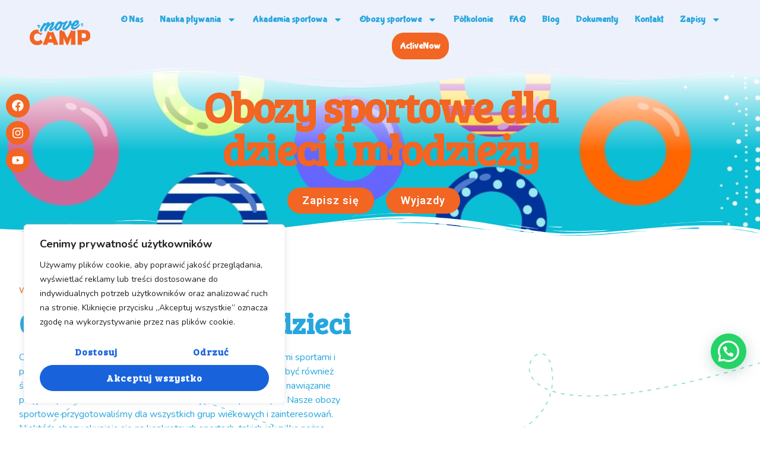

--- FILE ---
content_type: text/html; charset=utf-8
request_url: https://app.activenow.io/external/signup_form/render_standalone_form?code=d33b87acc7d71e562e7cb4c4680ed645&proficiency_id=&school_id=3038&signup_form_id=6035&venue_id=&signup_form_url=https://movecamp.pl/obozy-sportowe/dla-dzieci-i-mlodziezy/
body_size: 7865
content:
<form accept-charset="UTF-8" class="activenow-form activenow-form-6035" data-block-prefilled-filters="true" data-origin="https://app.activenow.io" data-proficiency-id="" data-venue-id="" id="client" method="post"><input type="hidden" name="code" id="code" value="d33b87acc7d71e562e7cb4c4680ed645" autocomplete="off" /><input type="hidden" name="local" id="local" autocomplete="off" /><input type="hidden" name="school_id" id="school_id" value="3038" autocomplete="off" /><input type="hidden" name="signup_form_id" id="signup_form_id" value="6035" autocomplete="off" /><input type="hidden" name="signup_form_type" id="signup_form_type" value="camp" autocomplete="off" /><input type="hidden" name="render_from_signup_table" id="render_from_signup_table" autocomplete="off" /><input type="hidden" name="render_from_external_calendar" id="render_from_external_calendar" autocomplete="off" /><input type="hidden" name="livekid" id="livekid" autocomplete="off" /><div class="activenow-form-client-details"><div class="activenow-form-field" id="activenow-venue-selector"><select name="venue" id="venue"><option value="">Wszystkie lokalizacje</option><option value="105202">Dom wczasowy Jędrol</option>
<option value="91768">Hotel Mrągowo Resort&amp;SPA</option>
<option value="94100">OW WANDA USTRONIE MORSKIE</option>
<option value="93056">Łejkówka</option></select></div><div class="activenow-form-field" id="activenow-eventable-selector"><select name="eventable_id" id="eventable_id" class="activenow-main-selector"></select></div><div id="activenow-form-eventable-description-holder"></div><div class="activenow-form-field "><input id="js-parent-toggle-6035" checked="checked" name="client[has_parent]" type="checkbox" value="1"><label for="js-parent-toggle-6035">Zapisuję dziecko</label></div><div class="activenow-form-field activenow-required-field"><div class="activenow-error soft-d-none "></div><input type="text" name="client[first_name]" id="client_first_name" placeholder="Imię uczestnika *" /></div><div class="activenow-form-field activenow-required-field"><div class="activenow-error soft-d-none "></div><input type="text" name="client[last_name]" id="client_last_name" placeholder="Nazwisko uczestnika *" /></div><div class="activenow-form-field activenow-required-field"><div class="activenow-error soft-d-none "></div><input type="text" name="client[birthdate]" id="client_birthdate" placeholder="Data urodzenia (RRRR-MM-DD) *" /></div><div class="activenow-form-field activenow-required-field"><div class="activenow-error soft-d-none "></div><input type="hidden" name="client[custom_client_fields_attributes][][custom_fields_definition_id]" id="client_custom_client_fields_attributes__custom_fields_definition_id" value="587167" autocomplete="off" /><input type="text" name="client[custom_client_fields_attributes][][value]" id="client_custom_client_fields_attributes__value" placeholder="rozmiar koszulki dziecka *" /></div><div class="activenow-form-field "></div><div class='js-activenow-parent-section'><div class="activenow-form-field activenow-required-field"><div class='activenow-error soft-d-none'> </div><input id="client_parent_first_name" name="client[parent_first_name]" placeholder="Imię rodzica *" type="text"></div><div class="activenow-form-field activenow-required-field"><div class='activenow-error soft-d-none'> </div><input id="client_parent_last_name" name="client[parent_last_name]" placeholder="Nazwisko rodzica *" type="text"></div></div><div class="activenow-form-field activenow-required-field"><div class="activenow-error soft-d-none "></div><input type="text" name="client[email]" id="client_email" placeholder="Email *" /></div><div class="activenow-form-field activenow-required-field"><div class="activenow-error soft-d-none "></div><input type="text" name="client[phone]" id="client_phone" placeholder="Numer telefonu *" /></div><div class="activenow-form-field "><input type="hidden" name="client[custom_client_fields_attributes][][custom_fields_definition_id]" id="client_custom_client_fields_attributes__custom_fields_definition_id" value="748964" autocomplete="off" /><select name="client[custom_client_fields_attributes][][value]" id="client_custom_client_fields_attributes__value" class="form-control"><option value="">Skąd o nas wiesz?</option><option value="Facebook">Facebook</option>
<option value="Instagram">Instagram</option>
<option value="Google / Strona internetowa">Google / Strona internetowa</option>
<option value="Polecenie znajomych">Polecenie znajomych</option>
<option value="Szkoła / Przedszkole">Szkoła / Przedszkole</option>
<option value="Inne">Inne</option>
<option value="warsztaty &#39;Na fali bezpieczeństwa&#39;">warsztaty &#39;Na fali bezpieczeństwa&#39;</option></select></div><div class="activenow-form-field "><input type="hidden" name="client[custom_client_fields_attributes][][custom_fields_definition_id]" id="client_custom_client_fields_attributes__custom_fields_definition_id" value="152537" autocomplete="off" /><input type="checkbox" name="client[custom_client_fields_attributes][][value]" id="client_custom_client_field_152537" value="true" class="" /><label for="client_custom_client_field_152537">Oświadczam, że wyrażam zgodę na przetwarzanie przez Administratora, moich danych osobowych w celu marketingowym, wysyłaniu newsletter oraz spersonalizowanej oferty (zgoda nieobowiązkowa)</label></div><div class="activenow-form-field" style="display: flex; margin-top: 4px;"><div class="activenow-error soft-d-none" style="width: 16px;"></div><input type="checkbox" name="signup_form_consent_1509" id="activenow_checkbox_signup_form_consent_1509" value="1" class="activenow-required-checkbox activenow-enabled-checkbox" /><label for="activenow_checkbox_signup_form_consent_1509"><a href="https://app.activenow.io/rails/active_storage/blobs/redirect/eyJfcmFpbHMiOnsiZGF0YSI6MTc4NzUsInB1ciI6ImJsb2JfaWQifX0=--e0aa1d488350db63f7e910f3c48e236cea6b597d/RODO%20MOVE%20CAMP.pdf?disposition=attachment">Wyrażam zgodę na przetwarzanie moich danych osobowych i nie wnoszę uwag do jej treści. *</a></label></div><div class="activenow-form-field" style="display: flex; margin-top: 4px;"><div class="activenow-error soft-d-none" style="width: 16px;"></div><input type="checkbox" name="signup_form_consent_1510" id="activenow_checkbox_signup_form_consent_1510" value="1" class="activenow-required-checkbox activenow-enabled-checkbox" /><label for="activenow_checkbox_signup_form_consent_1510"><a href="https://app.activenow.io/rails/active_storage/blobs/redirect/eyJfcmFpbHMiOnsiZGF0YSI6NjM1OTksInB1ciI6ImJsb2JfaWQifX0=--c307b596c821f7242c6af3667c7ffca6c2548884/Regulamin_klub_sportowy_przy_fundacji(1).pdf?disposition=attachment">Oświadczam również, że nie mam przeciwskazań zdrowotnych do korzystania z usług Klubu, a w momencie ich wystąpienia, jestem zobowiązany/na do konsultacji z lekarzem. Akceptuje fakt, że wiąże się to z wysiłkiem fizycznym i w trakcie korzystania z klubu mogę doznać kontuzji, co potwierdzam akceptując Regulamin Klubu *</a></label></div><div class="activenow-form-field" style="display: flex; margin-top: 4px;"><div class="activenow-error soft-d-none" style="width: 16px;"></div><input type="checkbox" name="signup_form_consent_13873" id="activenow_checkbox_signup_form_consent_13873" value="1" class="activenow-required-checkbox activenow-enabled-checkbox" /><label for="activenow_checkbox_signup_form_consent_13873"><a href="https://app.activenow.io/rails/active_storage/blobs/redirect/eyJfcmFpbHMiOnsiZGF0YSI6MTgxNTY1MTAsInB1ciI6ImJsb2JfaWQifX0=--a84c6c2787e7893ae71f8819fcfd0eafb1eef5bf/Regulaminy%20Oboz%C3%B3w%20%20i%20P%C3%B3%C5%82kolonii%20.pdf?disposition=attachment">Oświadczam, że przeczytałem, zrozumiałem i akceptuję regulamin Fundacji KS Move Camp oraz nie wnoszę uwag do jego treści. Oświadczam, że odtwarzanie lub brak odtwarzania jakichkolwiek utworów w Fundacji KS Move Camp nie wpływa na moją decyzję o zakupie członkostwa czy skorzystaniu z usługi *</a></label></div><button name="button" type="submit" id="active-now-submit">Zapisz się</button></div></form><script>window.activenow?.initializeStandaloneSignupForm && window.activenow.initializeStandaloneSignupForm(6035);</script>

--- FILE ---
content_type: text/html; charset=utf-8
request_url: https://app.activenow.io/external/signup_form/filtered_eventables_dropdown?signup_form_id=6035&school_id=3038&code=d33b87acc7d71e562e7cb4c4680ed645&local=&
body_size: -429
content:
<div class="activenow-error soft-d-none"></div><select name="eventable_id" id="eventable_id" class="activenow-main-selector"><option value="">Wybierz obóz / półkolonie</option><option data-venue-id="105202" value="21398">WINTER MOVE CAMP 2026 (24 – 31 stycznia)</option>
<option data-venue-id="93056" value="22094">Adventure Camp Majówka 2026 (30 kwietnia –  3 maja)</option>
<option data-venue-id="94100" value="22097">ACTIVE CAMP USTRONIE MORSKIE 2026 (27 czerwca –  5 lipca)</option>
<option data-venue-id="91768" value="22099">MULTISPORT CAMP MRĄGOWO 2026 (13-17lat) (18 – 25 lipca)</option>
<option data-venue-id="91768" value="22098">MULTISPORT CAMP MRĄGOWO 2026 (7-12lat) (18 – 25 lipca)</option></select>

--- FILE ---
content_type: text/css
request_url: https://movecamp.pl/wp-content/uploads/elementor/css/post-270.css?ver=1764340907
body_size: 2184
content:
.elementor-270 .elementor-element.elementor-element-60cf516f > .elementor-container{max-width:840px;}.elementor-270 .elementor-element.elementor-element-60cf516f:not(.elementor-motion-effects-element-type-background), .elementor-270 .elementor-element.elementor-element-60cf516f > .elementor-motion-effects-container > .elementor-motion-effects-layer{background-color:var( --e-global-color-308e809 );background-image:var(--e-bg-lazyload-loaded);--e-bg-lazyload:url("https://movecamp.pl/wp-content/uploads/2022/08/move-camp-grafika-l.jpg");background-position:center center;background-repeat:no-repeat;background-size:auto;}.elementor-270 .elementor-element.elementor-element-60cf516f > .elementor-background-overlay{background-color:transparent;background-image:linear-gradient(180deg, var( --e-global-color-a291686 ) 0%, #EDF1FC00 50%);opacity:1;transition:background 0.3s, border-radius 0.3s, opacity 0.3s;}.elementor-270 .elementor-element.elementor-element-60cf516f{transition:background 0.3s, border 0.3s, border-radius 0.3s, box-shadow 0.3s;padding:0em 0em 0em 0em;}.elementor-270 .elementor-element.elementor-element-60cf516f > .elementor-shape-top .elementor-shape-fill{fill:var( --e-global-color-308e809 );}.elementor-270 .elementor-element.elementor-element-60cf516f > .elementor-shape-top svg{height:45px;transform:translateX(-50%) rotateY(180deg);}.elementor-270 .elementor-element.elementor-element-60cf516f > .elementor-shape-top{z-index:2;pointer-events:none;}.elementor-270 .elementor-element.elementor-element-60cf516f > .elementor-shape-bottom .elementor-shape-fill{fill:var( --e-global-color-a291686 );}.elementor-270 .elementor-element.elementor-element-60cf516f > .elementor-shape-bottom svg{height:45px;transform:translateX(-50%) rotateY(180deg);}.elementor-270 .elementor-element.elementor-element-60cf516f > .elementor-shape-bottom{z-index:2;pointer-events:none;}.elementor-270 .elementor-element.elementor-element-380b3a7f.elementor-column > .elementor-widget-wrap{justify-content:center;}.elementor-270 .elementor-element.elementor-element-380b3a7f > .elementor-element-populated{padding:2em 2em 2em 2em;}.elementor-270 .elementor-element.elementor-element-6caa809a{text-align:center;}.elementor-270 .elementor-element.elementor-element-246aba7 .elementor-button{font-family:"Roboto", Sans-serif;font-size:18px;}.elementor-270 .elementor-element.elementor-element-6cba965 .elementor-button{font-family:"Roboto", Sans-serif;font-size:18px;}.elementor-270 .elementor-element.elementor-element-3ca7e44c > .elementor-container > .elementor-column > .elementor-widget-wrap{align-content:center;align-items:center;}.elementor-270 .elementor-element.elementor-element-3ca7e44c > .elementor-background-overlay{background-image:var(--e-bg-lazyload-loaded);--e-bg-lazyload:url("https://movecamp.pl/wp-content/uploads/2022/03/dashed.png");background-position:bottom center;background-repeat:no-repeat;background-size:contain;opacity:0.5;}.elementor-270 .elementor-element.elementor-element-3ca7e44c{padding:3em 0em 3em 0em;}.elementor-270 .elementor-element.elementor-element-1dc8e832 > .elementor-element-populated{padding:2em 2em 2em 2em;}.elementor-270 .elementor-element.elementor-element-16faa1a .elementor-wrapper{--video-aspect-ratio:1.77777;}.elementor-270 .elementor-element.elementor-element-7633493c:not(.elementor-motion-effects-element-type-background), .elementor-270 .elementor-element.elementor-element-7633493c > .elementor-motion-effects-container > .elementor-motion-effects-layer{background-color:var( --e-global-color-308e809 );}.elementor-270 .elementor-element.elementor-element-7633493c > .elementor-background-overlay{background-image:var(--e-bg-lazyload-loaded);--e-bg-lazyload:url("https://movecamp.pl/wp-content/uploads/2022/03/dashed.png");background-position:center center;background-repeat:no-repeat;opacity:0.5;transition:background 0.3s, border-radius 0.3s, opacity 0.3s;}.elementor-270 .elementor-element.elementor-element-7633493c{transition:background 0.3s, border 0.3s, border-radius 0.3s, box-shadow 0.3s;padding:5em 0em 7em 0em;}.elementor-270 .elementor-element.elementor-element-7633493c > .elementor-shape-top svg{height:75px;}.elementor-270 .elementor-element.elementor-element-7633493c > .elementor-shape-bottom svg{height:75px;}.elementor-270 .elementor-element.elementor-element-48da5ee0{text-align:center;}.elementor-270 .elementor-element.elementor-element-441a5d29{text-align:center;}.elementor-270 .elementor-element.elementor-element-467da2b.ekit-equal-height-enable, .elementor-270 .elementor-element.elementor-element-467da2b.ekit-equal-height-enable .elementor-widget-container, .elementor-270 .elementor-element.elementor-element-467da2b.ekit-equal-height-enable .ekit-wid-con, .elementor-270 .elementor-element.elementor-element-467da2b.ekit-equal-height-enable .ekit-wid-con .elementskit-infobox{height:100%;}.elementor-270 .elementor-element.elementor-element-467da2b .elementskit-infobox{background-color:#26A6DE;padding:5em 5em 5em 5em;border-style:solid;border-width:0px 0px 0px 0px;border-color:#f5f5f5;border-radius:15px 15px 15px 15px;}.elementor-270 .elementor-element.elementor-element-467da2b .elementskit-infobox .elementskit-info-box-title{padding:0px 0px 0px 0px;color:var( --e-global-color-a291686 );font-family:"Bubblegum Sans", Sans-serif;font-size:36px;font-weight:600;line-height:1.1em;}.elementor-270 .elementor-element.elementor-element-467da2b .elementskit-infobox .box-body > p{color:var( --e-global-color-a291686 );font-family:"Nunito", Sans-serif;font-size:16px;line-height:1.5em;}.elementor-270 .elementor-element.elementor-element-467da2b:not( .elementor-widget-image ) .elementor-widget-container{-webkit-mask-image:url( https://movecamp.pl/wp-content/uploads/2022/03/blob_stroke.png );-webkit-mask-size:contain;-webkit-mask-position:center center;-webkit-mask-repeat:no-repeat;}.elementor-270 .elementor-element.elementor-element-467da2b.elementor-widget-image .elementor-widget-container img{-webkit-mask-image:url( https://movecamp.pl/wp-content/uploads/2022/03/blob_stroke.png );-webkit-mask-size:contain;-webkit-mask-position:center center;-webkit-mask-repeat:no-repeat;}.elementor-270 .elementor-element.elementor-element-5ecc99c.ekit-equal-height-enable, .elementor-270 .elementor-element.elementor-element-5ecc99c.ekit-equal-height-enable .elementor-widget-container, .elementor-270 .elementor-element.elementor-element-5ecc99c.ekit-equal-height-enable .ekit-wid-con, .elementor-270 .elementor-element.elementor-element-5ecc99c.ekit-equal-height-enable .ekit-wid-con .elementskit-infobox{height:100%;}.elementor-270 .elementor-element.elementor-element-5ecc99c .elementskit-infobox{background-color:#FE5D37;padding:5em 5em 5em 5em;border-style:solid;border-width:0px 0px 0px 0px;border-color:#f5f5f5;border-radius:15px 15px 15px 15px;}.elementor-270 .elementor-element.elementor-element-5ecc99c .elementskit-infobox .elementskit-info-box-title{padding:0px 0px 0px 0px;color:var( --e-global-color-a291686 );font-family:"Bubblegum Sans", Sans-serif;font-size:36px;font-weight:600;line-height:1.1em;}.elementor-270 .elementor-element.elementor-element-5ecc99c .elementskit-infobox .box-body > p{color:var( --e-global-color-a291686 );font-family:var( --e-global-typography-b2ce6af-font-family ), Sans-serif;font-size:var( --e-global-typography-b2ce6af-font-size );line-height:var( --e-global-typography-b2ce6af-line-height );letter-spacing:var( --e-global-typography-b2ce6af-letter-spacing );word-spacing:var( --e-global-typography-b2ce6af-word-spacing );}.elementor-270 .elementor-element.elementor-element-5ecc99c:not( .elementor-widget-image ) .elementor-widget-container{-webkit-mask-image:url( https://movecamp.pl/wp-content/uploads/2022/03/blob_stroke.png );-webkit-mask-size:contain;-webkit-mask-position:center center;-webkit-mask-repeat:no-repeat;}.elementor-270 .elementor-element.elementor-element-5ecc99c.elementor-widget-image .elementor-widget-container img{-webkit-mask-image:url( https://movecamp.pl/wp-content/uploads/2022/03/blob_stroke.png );-webkit-mask-size:contain;-webkit-mask-position:center center;-webkit-mask-repeat:no-repeat;}.elementor-270 .elementor-element.elementor-element-7e44c90.ekit-equal-height-enable, .elementor-270 .elementor-element.elementor-element-7e44c90.ekit-equal-height-enable .elementor-widget-container, .elementor-270 .elementor-element.elementor-element-7e44c90.ekit-equal-height-enable .ekit-wid-con, .elementor-270 .elementor-element.elementor-element-7e44c90.ekit-equal-height-enable .ekit-wid-con .elementskit-infobox{height:100%;}.elementor-270 .elementor-element.elementor-element-7e44c90 .elementskit-infobox{background-color:#FDB510;padding:5em 5em 5em 5em;border-style:solid;border-width:0px 0px 0px 0px;border-color:#f5f5f5;border-radius:15px 15px 15px 15px;}.elementor-270 .elementor-element.elementor-element-7e44c90 .elementskit-infobox .elementskit-info-box-title{padding:0px 0px 0px 0px;color:var( --e-global-color-a291686 );font-family:var( --e-global-typography-d3dae9a-font-family ), Sans-serif;font-size:var( --e-global-typography-d3dae9a-font-size );font-weight:var( --e-global-typography-d3dae9a-font-weight );line-height:var( --e-global-typography-d3dae9a-line-height );letter-spacing:var( --e-global-typography-d3dae9a-letter-spacing );word-spacing:var( --e-global-typography-d3dae9a-word-spacing );}.elementor-270 .elementor-element.elementor-element-7e44c90 .elementskit-infobox .box-body > p{color:var( --e-global-color-a291686 );font-family:var( --e-global-typography-b2ce6af-font-family ), Sans-serif;font-size:var( --e-global-typography-b2ce6af-font-size );line-height:var( --e-global-typography-b2ce6af-line-height );letter-spacing:var( --e-global-typography-b2ce6af-letter-spacing );word-spacing:var( --e-global-typography-b2ce6af-word-spacing );}.elementor-270 .elementor-element.elementor-element-7e44c90:not( .elementor-widget-image ) .elementor-widget-container{-webkit-mask-image:url( https://movecamp.pl/wp-content/uploads/2022/03/blob_stroke.png );-webkit-mask-size:contain;-webkit-mask-position:center center;-webkit-mask-repeat:no-repeat;}.elementor-270 .elementor-element.elementor-element-7e44c90.elementor-widget-image .elementor-widget-container img{-webkit-mask-image:url( https://movecamp.pl/wp-content/uploads/2022/03/blob_stroke.png );-webkit-mask-size:contain;-webkit-mask-position:center center;-webkit-mask-repeat:no-repeat;}.elementor-270 .elementor-element.elementor-element-526c9506 > .elementor-container > .elementor-column > .elementor-widget-wrap{align-content:center;align-items:center;}.elementor-270 .elementor-element.elementor-element-526c9506 > .elementor-background-overlay{background-image:var(--e-bg-lazyload-loaded);--e-bg-lazyload:url("https://movecamp.pl/wp-content/uploads/2022/03/dashed.png");background-position:bottom center;background-repeat:no-repeat;background-size:contain;opacity:0.5;}.elementor-270 .elementor-element.elementor-element-76a5444d > .elementor-element-populated{padding:2em 2em 2em 2em;}.elementor-270 .elementor-element.elementor-element-3e51cc28{text-align:center;}.elementor-270 .elementor-element.elementor-element-c27cb81{text-align:center;}.elementor-270 .elementor-element.elementor-element-c27cb81 .elementor-heading-title{color:#FD800D;}.elementor-270 .elementor-element.elementor-element-a53d677 > .elementor-container > .elementor-column > .elementor-widget-wrap{align-content:center;align-items:center;}.elementor-270 .elementor-element.elementor-element-a53d677 > .elementor-background-overlay{background-image:var(--e-bg-lazyload-loaded);--e-bg-lazyload:url("https://movecamp.pl/wp-content/uploads/2022/03/dashed.png");background-repeat:no-repeat;opacity:0.5;}.elementor-270 .elementor-element.elementor-element-a53d677{padding:2em 0em 2em 0em;}.elementor-270 .elementor-element.elementor-element-d04750c .elementor-posts-container .elementor-post__thumbnail{padding-bottom:calc( 1 * 100% );}.elementor-270 .elementor-element.elementor-element-d04750c:after{content:"1";}.elementor-270 .elementor-element.elementor-element-d04750c .elementor-post__meta-data span + span:before{content:"•";}.elementor-270 .elementor-element.elementor-element-d04750c{--grid-column-gap:20px;--grid-row-gap:20px;}.elementor-270 .elementor-element.elementor-element-d04750c .elementor-post__card{background-color:var( --e-global-color-308e809 );border-radius:15px;}.elementor-270 .elementor-element.elementor-element-d04750c .elementor-post__text{padding:0 20px;margin-top:0px;}.elementor-270 .elementor-element.elementor-element-d04750c .elementor-post__meta-data{padding:10px 20px;}.elementor-270 .elementor-element.elementor-element-d04750c .elementor-post__avatar{padding-right:20px;padding-left:20px;}.elementor-270 .elementor-element.elementor-element-d04750c .elementor-post__title, .elementor-270 .elementor-element.elementor-element-d04750c .elementor-post__title a{color:var( --e-global-color-a185853 );font-family:var( --e-global-typography-7044a64-font-family ), Sans-serif;font-size:var( --e-global-typography-7044a64-font-size );font-weight:var( --e-global-typography-7044a64-font-weight );line-height:var( --e-global-typography-7044a64-line-height );letter-spacing:var( --e-global-typography-7044a64-letter-spacing );word-spacing:var( --e-global-typography-7044a64-word-spacing );}.elementor-270 .elementor-element.elementor-element-d04750c .elementor-post__title{margin-bottom:14px;}.elementor-270 .elementor-element.elementor-element-d04750c .elementor-post__excerpt p{color:var( --e-global-color-dea41e4 );font-family:var( --e-global-typography-b2ce6af-font-family ), Sans-serif;font-size:var( --e-global-typography-b2ce6af-font-size );line-height:var( --e-global-typography-b2ce6af-line-height );letter-spacing:var( --e-global-typography-b2ce6af-letter-spacing );word-spacing:var( --e-global-typography-b2ce6af-word-spacing );}.elementor-270 .elementor-element.elementor-element-25ab6bb > .elementor-element-populated{margin:0px 0px 0px 0px;--e-column-margin-right:0px;--e-column-margin-left:0px;padding:0px 0px 0px 0px;}.elementor-270 .elementor-element.elementor-element-50436b94 > .elementor-container > .elementor-column > .elementor-widget-wrap{align-content:center;align-items:center;}.elementor-270 .elementor-element.elementor-element-50436b94 > .elementor-background-overlay{background-image:var(--e-bg-lazyload-loaded);--e-bg-lazyload:url("https://movecamp.pl/wp-content/uploads/2022/03/dashed.png");background-position:bottom center;background-repeat:no-repeat;background-size:contain;opacity:0.5;}.elementor-270 .elementor-element.elementor-element-5c2c8804 img{border-radius:15px 15px 15px 15px;}.elementor-270 .elementor-element.elementor-element-5c2c8804 > .elementor-widget-container{padding:2em 2em 2em 2em;background-image:var(--e-bg-lazyload-loaded);--e-bg-lazyload:url("https://movecamp.pl/wp-content/uploads/2022/03/image_broder.png");background-position:center center;background-repeat:no-repeat;background-size:contain;}.elementor-270 .elementor-element.elementor-element-5eed6e0b > .elementor-element-populated{padding:2em 2em 2em 2em;}.elementor-270 .elementor-element.elementor-element-17faf43b:not(.elementor-motion-effects-element-type-background), .elementor-270 .elementor-element.elementor-element-17faf43b > .elementor-motion-effects-container > .elementor-motion-effects-layer{background-color:var( --e-global-color-308e809 );}.elementor-270 .elementor-element.elementor-element-17faf43b > .elementor-background-overlay{background-image:var(--e-bg-lazyload-loaded);--e-bg-lazyload:url("https://movecamp.pl/wp-content/uploads/2022/03/dashed.png");background-position:center center;background-repeat:no-repeat;opacity:0.5;transition:background 0.3s, border-radius 0.3s, opacity 0.3s;}.elementor-270 .elementor-element.elementor-element-17faf43b{transition:background 0.3s, border 0.3s, border-radius 0.3s, box-shadow 0.3s;padding:5em 0em 7em 0em;}.elementor-270 .elementor-element.elementor-element-17faf43b > .elementor-shape-top svg{height:75px;}.elementor-270 .elementor-element.elementor-element-17faf43b > .elementor-shape-bottom svg{height:75px;}.elementor-270 .elementor-element.elementor-element-1c3ed3fc{text-align:center;}.elementor-270 .elementor-element.elementor-element-1db47f20{text-align:center;}.elementor-270 .elementor-element.elementor-element-601687ed > .elementor-container > .elementor-column > .elementor-widget-wrap{align-content:center;align-items:center;}.elementor-270 .elementor-element.elementor-element-601687ed > .elementor-background-overlay{background-image:var(--e-bg-lazyload-loaded);--e-bg-lazyload:url("https://movecamp.pl/wp-content/uploads/2022/03/dashed.png");background-position:bottom center;background-repeat:no-repeat;background-size:contain;opacity:0.5;}.elementor-270 .elementor-element.elementor-element-22aaafe6 > .elementor-element-populated{padding:2em 2em 2em 2em;}.elementor-270 .elementor-element.elementor-element-19e66386 img{border-radius:15px 15px 15px 15px;}.elementor-270 .elementor-element.elementor-element-19e66386 > .elementor-widget-container{padding:2em 2em 2em 2em;background-image:var(--e-bg-lazyload-loaded);--e-bg-lazyload:url("https://movecamp.pl/wp-content/uploads/2022/03/image_broder.png");background-position:center center;background-repeat:no-repeat;background-size:contain;}@media(min-width:768px){.elementor-270 .elementor-element.elementor-element-25ab6bb{width:100%;}.elementor-270 .elementor-element.elementor-element-56323e7{width:20%;}.elementor-270 .elementor-element.elementor-element-182c1214{width:59.333%;}.elementor-270 .elementor-element.elementor-element-64b92843{width:20%;}}@media(max-width:1024px){.elementor-270 .elementor-element.elementor-element-3ca7e44c{padding:0em 0em 0em 0em;}.elementor-270 .elementor-element.elementor-element-467da2b .elementskit-infobox{padding:3em 2em 3em 2em;}.elementor-270 .elementor-element.elementor-element-467da2b .elementskit-infobox .elementskit-info-box-title{font-size:24px;}.elementor-270 .elementor-element.elementor-element-467da2b .elementskit-infobox .box-body > p{font-size:15px;}.elementor-270 .elementor-element.elementor-element-5ecc99c .elementskit-infobox{padding:3em 2em 3em 2em;}.elementor-270 .elementor-element.elementor-element-5ecc99c .elementskit-infobox .elementskit-info-box-title{font-size:24px;}.elementor-270 .elementor-element.elementor-element-5ecc99c .elementskit-infobox .box-body > p{font-size:var( --e-global-typography-b2ce6af-font-size );line-height:var( --e-global-typography-b2ce6af-line-height );letter-spacing:var( --e-global-typography-b2ce6af-letter-spacing );word-spacing:var( --e-global-typography-b2ce6af-word-spacing );}.elementor-270 .elementor-element.elementor-element-7e44c90 .elementskit-infobox{padding:3em 2em 3em 2em;}.elementor-270 .elementor-element.elementor-element-7e44c90 .elementskit-infobox .elementskit-info-box-title{font-size:var( --e-global-typography-d3dae9a-font-size );line-height:var( --e-global-typography-d3dae9a-line-height );letter-spacing:var( --e-global-typography-d3dae9a-letter-spacing );word-spacing:var( --e-global-typography-d3dae9a-word-spacing );}.elementor-270 .elementor-element.elementor-element-7e44c90 .elementskit-infobox .box-body > p{font-size:var( --e-global-typography-b2ce6af-font-size );line-height:var( --e-global-typography-b2ce6af-line-height );letter-spacing:var( --e-global-typography-b2ce6af-letter-spacing );word-spacing:var( --e-global-typography-b2ce6af-word-spacing );}.elementor-270 .elementor-element.elementor-element-526c9506{padding:0em 0em 0em 0em;}.elementor-270 .elementor-element.elementor-element-d04750c .elementor-post__title, .elementor-270 .elementor-element.elementor-element-d04750c .elementor-post__title a{font-size:var( --e-global-typography-7044a64-font-size );line-height:var( --e-global-typography-7044a64-line-height );letter-spacing:var( --e-global-typography-7044a64-letter-spacing );word-spacing:var( --e-global-typography-7044a64-word-spacing );}.elementor-270 .elementor-element.elementor-element-d04750c .elementor-post__excerpt p{font-size:var( --e-global-typography-b2ce6af-font-size );line-height:var( --e-global-typography-b2ce6af-line-height );letter-spacing:var( --e-global-typography-b2ce6af-letter-spacing );word-spacing:var( --e-global-typography-b2ce6af-word-spacing );}.elementor-270 .elementor-element.elementor-element-50436b94{padding:0em 0em 0em 0em;}.elementor-270 .elementor-element.elementor-element-601687ed{padding:0em 0em 0em 0em;}}@media(max-width:767px){.elementor-270 .elementor-element.elementor-element-454fd69{width:50%;}.elementor-270 .elementor-element.elementor-element-246aba7 .elementor-button{font-size:14px;}.elementor-270 .elementor-element.elementor-element-657fe40{width:50%;}.elementor-270 .elementor-element.elementor-element-6cba965 .elementor-button{font-size:14px;}.elementor-270 .elementor-element.elementor-element-3ca7e44c{padding:0em 0em 0em 0em;}.elementor-270 .elementor-element.elementor-element-467da2b .elementskit-infobox .elementskit-info-box-title{font-size:24px;}.elementor-270 .elementor-element.elementor-element-467da2b .elementskit-infobox .box-body > p{font-size:14px;}.elementor-270 .elementor-element.elementor-element-467da2b .elementskit-infobox p{margin:20px 20px 20px 20px;}.elementor-270 .elementor-element.elementor-element-5ecc99c .elementskit-infobox .elementskit-info-box-title{font-size:24px;}.elementor-270 .elementor-element.elementor-element-5ecc99c .elementskit-infobox .box-body > p{font-size:var( --e-global-typography-b2ce6af-font-size );line-height:var( --e-global-typography-b2ce6af-line-height );letter-spacing:var( --e-global-typography-b2ce6af-letter-spacing );word-spacing:var( --e-global-typography-b2ce6af-word-spacing );}.elementor-270 .elementor-element.elementor-element-5ecc99c .elementskit-infobox p{margin:20px 20px 20px 20px;}.elementor-270 .elementor-element.elementor-element-7e44c90 .elementskit-infobox .elementskit-info-box-title{font-size:var( --e-global-typography-d3dae9a-font-size );line-height:var( --e-global-typography-d3dae9a-line-height );letter-spacing:var( --e-global-typography-d3dae9a-letter-spacing );word-spacing:var( --e-global-typography-d3dae9a-word-spacing );}.elementor-270 .elementor-element.elementor-element-7e44c90 .elementskit-infobox .box-body > p{font-size:var( --e-global-typography-b2ce6af-font-size );line-height:var( --e-global-typography-b2ce6af-line-height );letter-spacing:var( --e-global-typography-b2ce6af-letter-spacing );word-spacing:var( --e-global-typography-b2ce6af-word-spacing );}.elementor-270 .elementor-element.elementor-element-7e44c90 .elementskit-infobox p{margin:20px 20px 20px 20px;}.elementor-270 .elementor-element.elementor-element-526c9506{padding:0em 0em 0em 0em;}.elementor-270 .elementor-element.elementor-element-a53d677{padding:0em 0em 0em 0em;}.elementor-270 .elementor-element.elementor-element-d04750c .elementor-posts-container .elementor-post__thumbnail{padding-bottom:calc( 0.5 * 100% );}.elementor-270 .elementor-element.elementor-element-d04750c:after{content:"0.5";}.elementor-270 .elementor-element.elementor-element-d04750c .elementor-post__title, .elementor-270 .elementor-element.elementor-element-d04750c .elementor-post__title a{font-size:var( --e-global-typography-7044a64-font-size );line-height:var( --e-global-typography-7044a64-line-height );letter-spacing:var( --e-global-typography-7044a64-letter-spacing );word-spacing:var( --e-global-typography-7044a64-word-spacing );}.elementor-270 .elementor-element.elementor-element-d04750c .elementor-post__excerpt p{font-size:var( --e-global-typography-b2ce6af-font-size );line-height:var( --e-global-typography-b2ce6af-line-height );letter-spacing:var( --e-global-typography-b2ce6af-letter-spacing );word-spacing:var( --e-global-typography-b2ce6af-word-spacing );}.elementor-270 .elementor-element.elementor-element-50436b94{padding:0em 0em 0em 0em;}.elementor-270 .elementor-element.elementor-element-5c2c8804 > .elementor-widget-container{padding:1em 1em 1em 1em;}.elementor-270 .elementor-element.elementor-element-601687ed{padding:0em 0em 0em 0em;}.elementor-270 .elementor-element.elementor-element-19e66386 > .elementor-widget-container{padding:1em 1em 1em 1em;}}@media(max-width:1024px) and (min-width:768px){.elementor-270 .elementor-element.elementor-element-1dc8e832{width:100%;}.elementor-270 .elementor-element.elementor-element-6e1b7dc9{width:100%;}.elementor-270 .elementor-element.elementor-element-76a5444d{width:100%;}.elementor-270 .elementor-element.elementor-element-4879c346{width:100%;}.elementor-270 .elementor-element.elementor-element-5eed6e0b{width:100%;}.elementor-270 .elementor-element.elementor-element-22aaafe6{width:100%;}.elementor-270 .elementor-element.elementor-element-26adb98f{width:100%;}}/* Start custom CSS for section, class: .elementor-element-17faf43b */.elementor-kit-70 input:not([type="button"]):not([type="submit"]), .elementor-kit-70 textarea, .elementor-kit-70 .elementor-field-textual {
    background-color: #fff;
}/* End custom CSS */

--- FILE ---
content_type: text/css
request_url: https://movecamp.pl/wp-content/uploads/elementor/css/post-50.css?ver=1715624796
body_size: 991
content:
.elementor-50 .elementor-element.elementor-element-e416a17{--grid-template-columns:repeat(0, auto);--icon-size:16px;--grid-column-gap:5px;--grid-row-gap:0px;}.elementor-50 .elementor-element.elementor-element-e416a17 .elementor-widget-container{text-align:left;}.elementor-50 .elementor-element.elementor-element-e416a17 .elementor-social-icon{background-color:var( --e-global-color-a185853 );}.elementor-50 .elementor-element.elementor-element-e416a17 .elementor-social-icon i{color:var( --e-global-color-a291686 );}.elementor-50 .elementor-element.elementor-element-e416a17 .elementor-social-icon svg{fill:var( --e-global-color-a291686 );}.elementor-50 .elementor-element.elementor-element-e416a17 .elementor-social-icon:hover{background-color:var( --e-global-color-222a95e );}.elementor-50 .elementor-element.elementor-element-e416a17 .elementor-social-icon:hover i{color:var( --e-global-color-a291686 );}.elementor-50 .elementor-element.elementor-element-e416a17 .elementor-social-icon:hover svg{fill:var( --e-global-color-a291686 );}.elementor-50 .elementor-element.elementor-element-3f2910c > .elementor-container > .elementor-column > .elementor-widget-wrap{align-content:center;align-items:center;}.elementor-50 .elementor-element.elementor-element-3f2910c:not(.elementor-motion-effects-element-type-background), .elementor-50 .elementor-element.elementor-element-3f2910c > .elementor-motion-effects-container > .elementor-motion-effects-layer{background-color:#EDF1FC;}.elementor-50 .elementor-element.elementor-element-3f2910c > .elementor-background-overlay{opacity:1;transition:background 0.3s, border-radius 0.3s, opacity 0.3s;}.elementor-50 .elementor-element.elementor-element-3f2910c{transition:background 0.3s, border 0.3s, border-radius 0.3s, box-shadow 0.3s;margin-top:0px;margin-bottom:0px;padding:0px 25px 0px 40px;z-index:9;}.elementor-50 .elementor-element.elementor-element-f79029a{text-align:center;}.elementor-50 .elementor-element.elementor-element-c1eb39f .elementor-menu-toggle{margin:0 auto;}.elementor-50 .elementor-element.elementor-element-c1eb39f .elementor-nav-menu .elementor-item{font-family:var( --e-global-typography-520c191-font-family ), Sans-serif;font-size:var( --e-global-typography-520c191-font-size );font-weight:var( --e-global-typography-520c191-font-weight );line-height:var( --e-global-typography-520c191-line-height );letter-spacing:var( --e-global-typography-520c191-letter-spacing );word-spacing:var( --e-global-typography-520c191-word-spacing );}.elementor-50 .elementor-element.elementor-element-c1eb39f .elementor-nav-menu--main .elementor-item{color:#26A6DE;fill:#26A6DE;padding-left:14px;padding-right:14px;}.elementor-50 .elementor-element.elementor-element-c1eb39f .elementor-nav-menu--main .elementor-item:hover,
					.elementor-50 .elementor-element.elementor-element-c1eb39f .elementor-nav-menu--main .elementor-item.elementor-item-active,
					.elementor-50 .elementor-element.elementor-element-c1eb39f .elementor-nav-menu--main .elementor-item.highlighted,
					.elementor-50 .elementor-element.elementor-element-c1eb39f .elementor-nav-menu--main .elementor-item:focus{color:var( --e-global-color-a185853 );}.elementor-50 .elementor-element.elementor-element-c1eb39f .elementor-nav-menu--main:not(.e--pointer-framed) .elementor-item:before,
					.elementor-50 .elementor-element.elementor-element-c1eb39f .elementor-nav-menu--main:not(.e--pointer-framed) .elementor-item:after{background-color:var( --e-global-color-a291686 );}.elementor-50 .elementor-element.elementor-element-c1eb39f .e--pointer-framed .elementor-item:before,
					.elementor-50 .elementor-element.elementor-element-c1eb39f .e--pointer-framed .elementor-item:after{border-color:var( --e-global-color-a291686 );}.elementor-50 .elementor-element.elementor-element-c1eb39f .elementor-nav-menu--main .elementor-item.elementor-item-active{color:var( --e-global-color-a185853 );}.elementor-50 .elementor-element.elementor-element-c1eb39f .elementor-nav-menu--main:not(.e--pointer-framed) .elementor-item.elementor-item-active:before,
					.elementor-50 .elementor-element.elementor-element-c1eb39f .elementor-nav-menu--main:not(.e--pointer-framed) .elementor-item.elementor-item-active:after{background-color:var( --e-global-color-a291686 );}.elementor-50 .elementor-element.elementor-element-c1eb39f .e--pointer-framed .elementor-item.elementor-item-active:before,
					.elementor-50 .elementor-element.elementor-element-c1eb39f .e--pointer-framed .elementor-item.elementor-item-active:after{border-color:var( --e-global-color-a291686 );}.elementor-50 .elementor-element.elementor-element-c1eb39f{--e-nav-menu-horizontal-menu-item-margin:calc( 0px / 2 );}.elementor-50 .elementor-element.elementor-element-c1eb39f .elementor-nav-menu--main:not(.elementor-nav-menu--layout-horizontal) .elementor-nav-menu > li:not(:last-child){margin-bottom:0px;}.elementor-50 .elementor-element.elementor-element-c1eb39f .elementor-item:before{border-radius:30px;}.elementor-50 .elementor-element.elementor-element-c1eb39f .e--animation-shutter-in-horizontal .elementor-item:before{border-radius:30px 30px 0 0;}.elementor-50 .elementor-element.elementor-element-c1eb39f .e--animation-shutter-in-horizontal .elementor-item:after{border-radius:0 0 30px 30px;}.elementor-50 .elementor-element.elementor-element-c1eb39f .e--animation-shutter-in-vertical .elementor-item:before{border-radius:0 30px 30px 0;}.elementor-50 .elementor-element.elementor-element-c1eb39f .e--animation-shutter-in-vertical .elementor-item:after{border-radius:30px 0 0 30px;}.elementor-50 .elementor-element.elementor-element-c1eb39f .elementor-nav-menu--dropdown a, .elementor-50 .elementor-element.elementor-element-c1eb39f .elementor-menu-toggle{color:var( --e-global-color-dea41e4 );}.elementor-50 .elementor-element.elementor-element-c1eb39f .elementor-nav-menu--dropdown{background-color:var( --e-global-color-a291686 );border-radius:15px 15px 15px 15px;}.elementor-50 .elementor-element.elementor-element-c1eb39f .elementor-nav-menu--dropdown a:hover,
					.elementor-50 .elementor-element.elementor-element-c1eb39f .elementor-nav-menu--dropdown a.elementor-item-active,
					.elementor-50 .elementor-element.elementor-element-c1eb39f .elementor-nav-menu--dropdown a.highlighted,
					.elementor-50 .elementor-element.elementor-element-c1eb39f .elementor-menu-toggle:hover{color:var( --e-global-color-a185853 );}.elementor-50 .elementor-element.elementor-element-c1eb39f .elementor-nav-menu--dropdown a:hover,
					.elementor-50 .elementor-element.elementor-element-c1eb39f .elementor-nav-menu--dropdown a.elementor-item-active,
					.elementor-50 .elementor-element.elementor-element-c1eb39f .elementor-nav-menu--dropdown a.highlighted{background-color:var( --e-global-color-a291686 );}.elementor-50 .elementor-element.elementor-element-c1eb39f .elementor-nav-menu--dropdown .elementor-item, .elementor-50 .elementor-element.elementor-element-c1eb39f .elementor-nav-menu--dropdown  .elementor-sub-item{font-family:var( --e-global-typography-520c191-font-family ), Sans-serif;font-size:var( --e-global-typography-520c191-font-size );font-weight:var( --e-global-typography-520c191-font-weight );letter-spacing:var( --e-global-typography-520c191-letter-spacing );word-spacing:var( --e-global-typography-520c191-word-spacing );}.elementor-50 .elementor-element.elementor-element-c1eb39f .elementor-nav-menu--dropdown li:first-child a{border-top-left-radius:15px;border-top-right-radius:15px;}.elementor-50 .elementor-element.elementor-element-c1eb39f .elementor-nav-menu--dropdown li:last-child a{border-bottom-right-radius:15px;border-bottom-left-radius:15px;}.elementor-50 .elementor-element.elementor-element-c1eb39f .elementor-nav-menu--main .elementor-nav-menu--dropdown, .elementor-50 .elementor-element.elementor-element-c1eb39f .elementor-nav-menu__container.elementor-nav-menu--dropdown{box-shadow:0px 10px 20px 0px rgba(0, 0, 0, 0.1);}.elementor-50 .elementor-element.elementor-element-c1eb39f .elementor-nav-menu--dropdown a{padding-top:16px;padding-bottom:16px;}@media(max-width:1024px){.elementor-50 .elementor-element.elementor-element-e416a17 .elementor-widget-container{text-align:center;}.elementor-50 .elementor-element.elementor-element-c1eb39f .elementor-nav-menu .elementor-item{font-size:var( --e-global-typography-520c191-font-size );line-height:var( --e-global-typography-520c191-line-height );letter-spacing:var( --e-global-typography-520c191-letter-spacing );word-spacing:var( --e-global-typography-520c191-word-spacing );}.elementor-50 .elementor-element.elementor-element-c1eb39f .elementor-nav-menu--dropdown .elementor-item, .elementor-50 .elementor-element.elementor-element-c1eb39f .elementor-nav-menu--dropdown  .elementor-sub-item{font-size:var( --e-global-typography-520c191-font-size );letter-spacing:var( --e-global-typography-520c191-letter-spacing );word-spacing:var( --e-global-typography-520c191-word-spacing );}.elementor-50 .elementor-element.elementor-element-c1eb39f{--nav-menu-icon-size:28px;}}@media(max-width:767px){.elementor-50 .elementor-element.elementor-element-e416a17 .elementor-widget-container{text-align:center;}.elementor-50 .elementor-element.elementor-element-1fcc157{width:80%;}.elementor-50 .elementor-element.elementor-element-f6deda3{width:20%;}.elementor-50 .elementor-element.elementor-element-c1eb39f .elementor-nav-menu .elementor-item{font-size:var( --e-global-typography-520c191-font-size );line-height:var( --e-global-typography-520c191-line-height );letter-spacing:var( --e-global-typography-520c191-letter-spacing );word-spacing:var( --e-global-typography-520c191-word-spacing );}.elementor-50 .elementor-element.elementor-element-c1eb39f .elementor-nav-menu--dropdown .elementor-item, .elementor-50 .elementor-element.elementor-element-c1eb39f .elementor-nav-menu--dropdown  .elementor-sub-item{font-size:var( --e-global-typography-520c191-font-size );letter-spacing:var( --e-global-typography-520c191-letter-spacing );word-spacing:var( --e-global-typography-520c191-word-spacing );}.elementor-50 .elementor-element.elementor-element-c1eb39f{--nav-menu-icon-size:28px;}}@media(min-width:768px){.elementor-50 .elementor-element.elementor-element-1fcc157{width:10%;}.elementor-50 .elementor-element.elementor-element-f6deda3{width:90%;}}@media(max-width:1024px) and (min-width:768px){.elementor-50 .elementor-element.elementor-element-1fcc157{width:62%;}.elementor-50 .elementor-element.elementor-element-f6deda3{width:8%;}}

--- FILE ---
content_type: text/css
request_url: https://movecamp.pl/wp-content/uploads/elementor/css/post-55.css?ver=1719583099
body_size: 1473
content:
.elementor-55 .elementor-element.elementor-element-27dd481{margin-top:0px;margin-bottom:0px;}.elementor-55 .elementor-element.elementor-element-bb13fff > .elementor-element-populated{margin:-140px 0px 0px 0px;--e-column-margin-right:0px;--e-column-margin-left:0px;}.elementor-55 .elementor-element.elementor-element-bb13fff{z-index:1;}.elementor-55 .elementor-element.elementor-element-fa6f074{--grid-template-columns:repeat(1, auto);--icon-size:20px;--grid-column-gap:6px;--grid-row-gap:6px;}.elementor-55 .elementor-element.elementor-element-fa6f074 .elementor-widget-container{text-align:left;}.elementor-55 .elementor-element.elementor-element-fa6f074 .elementor-social-icon{background-color:var( --e-global-color-a185853 );}.elementor-55 .elementor-element.elementor-element-fa6f074 .elementor-social-icon i{color:var( --e-global-color-a291686 );}.elementor-55 .elementor-element.elementor-element-fa6f074 .elementor-social-icon svg{fill:var( --e-global-color-a291686 );}.elementor-55 .elementor-element.elementor-element-fa6f074 .elementor-social-icon:hover{background-color:var( --e-global-color-222a95e );}.elementor-55 .elementor-element.elementor-element-fa6f074 .elementor-social-icon:hover i{color:var( --e-global-color-a291686 );}.elementor-55 .elementor-element.elementor-element-fa6f074 .elementor-social-icon:hover svg{fill:var( --e-global-color-a291686 );}.elementor-55 .elementor-element.elementor-element-fa6f074 > .elementor-widget-container{margin:0px 0px 0px 0px;padding:0px 0px 0px 0px;}.elementor-55 .elementor-element.elementor-element-683c1f0 > .elementor-element-populated{margin:100% 0% 0% 0%;--e-column-margin-right:0%;--e-column-margin-left:0%;}.elementor-55 .elementor-element.elementor-element-683c1f0{z-index:0;}.elementor-55 .elementor-element.elementor-element-53bbc0e:not(.elementor-motion-effects-element-type-background), .elementor-55 .elementor-element.elementor-element-53bbc0e > .elementor-motion-effects-container > .elementor-motion-effects-layer{background-image:var(--e-bg-lazyload-loaded);--e-bg-lazyload:url("https://movecamp.pl/wp-content/uploads/2022/03/bg_footer_1.png");background-position:bottom right;background-repeat:no-repeat;background-size:cover;}.elementor-55 .elementor-element.elementor-element-53bbc0e > .elementor-background-overlay{background-color:transparent;background-image:linear-gradient(180deg, var( --e-global-color-308e809 ) 0%, #FFFFFF00 50%);opacity:1;transition:background 0.3s, border-radius 0.3s, opacity 0.3s;}.elementor-55 .elementor-element.elementor-element-53bbc0e{transition:background 0.3s, border 0.3s, border-radius 0.3s, box-shadow 0.3s;margin-top:0px;margin-bottom:0px;padding:5em 0em 2em 0em;}.elementor-55 .elementor-element.elementor-element-53bbc0e > .elementor-shape-top svg{width:calc(200% + 1.3px);height:165px;}.elementor-55 .elementor-element.elementor-element-4d6b928{margin-top:-10em;margin-bottom:0em;}.elementor-bc-flex-widget .elementor-55 .elementor-element.elementor-element-b55bb54.elementor-column .elementor-widget-wrap{align-items:center;}.elementor-55 .elementor-element.elementor-element-b55bb54.elementor-column.elementor-element[data-element_type="column"] > .elementor-widget-wrap.elementor-element-populated{align-content:center;align-items:center;}.elementor-55 .elementor-element.elementor-element-25cf29b{text-align:left;}.elementor-55 .elementor-element.elementor-element-db11a8d > .elementor-container{max-width:1280px;}.elementor-55 .elementor-element.elementor-element-db11a8d{border-style:solid;border-width:0px 0px 1px 0px;border-color:#D6DCED;transition:background 0.3s, border 0.3s, border-radius 0.3s, box-shadow 0.3s;}.elementor-55 .elementor-element.elementor-element-db11a8d > .elementor-background-overlay{transition:background 0.3s, border-radius 0.3s, opacity 0.3s;}.elementor-55 .elementor-element.elementor-element-ec67449 > .elementor-element-populated{padding:2em 2em 2em 2em;}.elementor-55 .elementor-element.elementor-element-4ed700f{text-align:left;}.elementor-55 .elementor-element.elementor-element-52ebdc2{--grid-template-columns:repeat(0, auto);--icon-size:16px;--grid-column-gap:5px;--grid-row-gap:0px;}.elementor-55 .elementor-element.elementor-element-52ebdc2 .elementor-widget-container{text-align:left;}.elementor-55 .elementor-element.elementor-element-52ebdc2 .elementor-social-icon{background-color:var( --e-global-color-a185853 );}.elementor-55 .elementor-element.elementor-element-52ebdc2 .elementor-social-icon i{color:var( --e-global-color-a291686 );}.elementor-55 .elementor-element.elementor-element-52ebdc2 .elementor-social-icon svg{fill:var( --e-global-color-a291686 );}.elementor-55 .elementor-element.elementor-element-52ebdc2 .elementor-social-icon:hover{background-color:var( --e-global-color-222a95e );}.elementor-55 .elementor-element.elementor-element-52ebdc2 .elementor-social-icon:hover i{color:var( --e-global-color-a291686 );}.elementor-55 .elementor-element.elementor-element-52ebdc2 .elementor-social-icon:hover svg{fill:var( --e-global-color-a291686 );}.elementor-55 .elementor-element.elementor-element-a5dcadf > .elementor-element-populated{padding:2em 2em 2em 2em;}.elementor-55 .elementor-element.elementor-element-04c8a5e .elementor-heading-title{color:var( --e-global-color-a185853 );}.elementor-55 .elementor-element.elementor-element-d74b16e{--divider-border-style:zigzag;--divider-color:var( --e-global-color-222a95e );--divider-border-width:3px;--divider-pattern-height:17.8px;--divider-pattern-size:30px;}.elementor-55 .elementor-element.elementor-element-d74b16e .elementor-divider-separator{width:100px;}.elementor-55 .elementor-element.elementor-element-d74b16e .elementor-divider{padding-block-start:0px;padding-block-end:0px;}.elementor-55 .elementor-element.elementor-element-d392e60 .elementor-icon-list-items:not(.elementor-inline-items) .elementor-icon-list-item:not(:last-child){padding-bottom:calc(6px/2);}.elementor-55 .elementor-element.elementor-element-d392e60 .elementor-icon-list-items:not(.elementor-inline-items) .elementor-icon-list-item:not(:first-child){margin-top:calc(6px/2);}.elementor-55 .elementor-element.elementor-element-d392e60 .elementor-icon-list-items.elementor-inline-items .elementor-icon-list-item{margin-right:calc(6px/2);margin-left:calc(6px/2);}.elementor-55 .elementor-element.elementor-element-d392e60 .elementor-icon-list-items.elementor-inline-items{margin-right:calc(-6px/2);margin-left:calc(-6px/2);}body.rtl .elementor-55 .elementor-element.elementor-element-d392e60 .elementor-icon-list-items.elementor-inline-items .elementor-icon-list-item:after{left:calc(-6px/2);}body:not(.rtl) .elementor-55 .elementor-element.elementor-element-d392e60 .elementor-icon-list-items.elementor-inline-items .elementor-icon-list-item:after{right:calc(-6px/2);}.elementor-55 .elementor-element.elementor-element-d392e60 .elementor-icon-list-icon i{transition:color 0.3s;}.elementor-55 .elementor-element.elementor-element-d392e60 .elementor-icon-list-icon svg{transition:fill 0.3s;}.elementor-55 .elementor-element.elementor-element-d392e60{--e-icon-list-icon-size:14px;--icon-vertical-offset:0px;}.elementor-55 .elementor-element.elementor-element-d392e60 .elementor-icon-list-text{transition:color 0.3s;}.elementor-55 .elementor-element.elementor-element-b749f71 > .elementor-element-populated{padding:2em 2em 2em 2em;}.elementor-55 .elementor-element.elementor-element-a52efdf .elementor-heading-title{color:var( --e-global-color-a185853 );}.elementor-55 .elementor-element.elementor-element-01d5882{--divider-border-style:zigzag;--divider-color:var( --e-global-color-222a95e );--divider-border-width:3px;--divider-pattern-height:17.8px;--divider-pattern-size:30px;}.elementor-55 .elementor-element.elementor-element-01d5882 .elementor-divider-separator{width:100px;}.elementor-55 .elementor-element.elementor-element-01d5882 .elementor-divider{padding-block-start:0px;padding-block-end:0px;}.elementor-55 .elementor-element.elementor-element-8e87225 .elementor-icon-list-items:not(.elementor-inline-items) .elementor-icon-list-item:not(:last-child){padding-bottom:calc(6px/2);}.elementor-55 .elementor-element.elementor-element-8e87225 .elementor-icon-list-items:not(.elementor-inline-items) .elementor-icon-list-item:not(:first-child){margin-top:calc(6px/2);}.elementor-55 .elementor-element.elementor-element-8e87225 .elementor-icon-list-items.elementor-inline-items .elementor-icon-list-item{margin-right:calc(6px/2);margin-left:calc(6px/2);}.elementor-55 .elementor-element.elementor-element-8e87225 .elementor-icon-list-items.elementor-inline-items{margin-right:calc(-6px/2);margin-left:calc(-6px/2);}body.rtl .elementor-55 .elementor-element.elementor-element-8e87225 .elementor-icon-list-items.elementor-inline-items .elementor-icon-list-item:after{left:calc(-6px/2);}body:not(.rtl) .elementor-55 .elementor-element.elementor-element-8e87225 .elementor-icon-list-items.elementor-inline-items .elementor-icon-list-item:after{right:calc(-6px/2);}.elementor-55 .elementor-element.elementor-element-8e87225 .elementor-icon-list-icon i{color:var( --e-global-color-a185853 );transition:color 0.3s;}.elementor-55 .elementor-element.elementor-element-8e87225 .elementor-icon-list-icon svg{fill:var( --e-global-color-a185853 );transition:fill 0.3s;}.elementor-55 .elementor-element.elementor-element-8e87225{--e-icon-list-icon-size:14px;--icon-vertical-offset:0px;}.elementor-55 .elementor-element.elementor-element-8e87225 .elementor-icon-list-item > .elementor-icon-list-text, .elementor-55 .elementor-element.elementor-element-8e87225 .elementor-icon-list-item > a{font-family:"Roboto", Sans-serif;font-size:16px;font-weight:500;line-height:1.5em;}.elementor-55 .elementor-element.elementor-element-8e87225 .elementor-icon-list-text{transition:color 0.3s;}.elementor-55 .elementor-element.elementor-element-6cfe79c > .elementor-container{max-width:1280px;}.elementor-55 .elementor-element.elementor-element-fa33dba{text-align:left;}.elementor-55 .elementor-element.elementor-element-fa33dba .elementor-heading-title{font-family:var( --e-global-typography-112b6c4-font-family ), Sans-serif;font-size:var( --e-global-typography-112b6c4-font-size );font-weight:var( --e-global-typography-112b6c4-font-weight );line-height:var( --e-global-typography-112b6c4-line-height );letter-spacing:var( --e-global-typography-112b6c4-letter-spacing );word-spacing:var( --e-global-typography-112b6c4-word-spacing );}@media(max-width:1024px){.elementor-55 .elementor-element.elementor-element-53bbc0e:not(.elementor-motion-effects-element-type-background), .elementor-55 .elementor-element.elementor-element-53bbc0e > .elementor-motion-effects-container > .elementor-motion-effects-layer{background-size:150% auto;}.elementor-55 .elementor-element.elementor-element-8e87225 .elementor-icon-list-item > .elementor-icon-list-text, .elementor-55 .elementor-element.elementor-element-8e87225 .elementor-icon-list-item > a{font-size:15px;}.elementor-55 .elementor-element.elementor-element-fa33dba .elementor-heading-title{font-size:var( --e-global-typography-112b6c4-font-size );line-height:var( --e-global-typography-112b6c4-line-height );letter-spacing:var( --e-global-typography-112b6c4-letter-spacing );word-spacing:var( --e-global-typography-112b6c4-word-spacing );}}@media(max-width:767px){.elementor-55 .elementor-element.elementor-element-53bbc0e:not(.elementor-motion-effects-element-type-background), .elementor-55 .elementor-element.elementor-element-53bbc0e > .elementor-motion-effects-container > .elementor-motion-effects-layer{background-size:200vw auto;}.elementor-55 .elementor-element.elementor-element-53bbc0e > .elementor-shape-top svg{height:85px;}.elementor-55 .elementor-element.elementor-element-8e87225 .elementor-icon-list-item > .elementor-icon-list-text, .elementor-55 .elementor-element.elementor-element-8e87225 .elementor-icon-list-item > a{font-size:14px;}.elementor-55 .elementor-element.elementor-element-fa33dba{text-align:center;}.elementor-55 .elementor-element.elementor-element-fa33dba .elementor-heading-title{font-size:var( --e-global-typography-112b6c4-font-size );line-height:var( --e-global-typography-112b6c4-line-height );letter-spacing:var( --e-global-typography-112b6c4-letter-spacing );word-spacing:var( --e-global-typography-112b6c4-word-spacing );}}@media(min-width:768px){.elementor-55 .elementor-element.elementor-element-bb13fff{width:6%;}.elementor-55 .elementor-element.elementor-element-683c1f0{width:94%;}.elementor-55 .elementor-element.elementor-element-ec67449{width:30%;}.elementor-55 .elementor-element.elementor-element-a5dcadf{width:20%;}.elementor-55 .elementor-element.elementor-element-b749f71{width:49.666%;}}@media(max-width:1024px) and (min-width:768px){.elementor-55 .elementor-element.elementor-element-ec67449{width:100%;}.elementor-55 .elementor-element.elementor-element-a5dcadf{width:30%;}.elementor-55 .elementor-element.elementor-element-b749f71{width:40%;}}

--- FILE ---
content_type: text/css
request_url: https://movecamp.pl/wp-content/uploads/elementor/css/post-846.css?ver=1726057224
body_size: 1124
content:
.elementor-846 .elementor-element.elementor-element-62354a29{overflow:hidden;transition:background 0.3s, border 0.3s, border-radius 0.3s, box-shadow 0.3s;padding:7em 0em 7em 0em;}.elementor-846 .elementor-element.elementor-element-62354a29:not(.elementor-motion-effects-element-type-background), .elementor-846 .elementor-element.elementor-element-62354a29 > .elementor-motion-effects-container > .elementor-motion-effects-layer{background-color:var( --e-global-color-dea41e4 );}.elementor-846 .elementor-element.elementor-element-62354a29 > .elementor-background-overlay{background-image:var(--e-bg-lazyload-loaded);--e-bg-lazyload:url("https://movecamp.pl/wp-content/uploads/2022/03/bg_memphis.png");background-position:center center;opacity:0.2;transition:background 0.3s, border-radius 0.3s, opacity 0.3s;}.elementor-846 .elementor-element.elementor-element-62354a29 > .elementor-shape-top svg{height:45px;}.elementor-846 .elementor-element.elementor-element-62354a29 > .elementor-shape-bottom svg{height:45px;}.elementor-846 .elementor-element.elementor-element-3b4a001a{text-align:center;}.elementor-846 .elementor-element.elementor-element-3b4a001a .elementor-heading-title{color:var( --e-global-color-a291686 );}.elementor-846 .elementor-element.elementor-element-2e0b00e{text-align:center;}.elementor-846 .elementor-element.elementor-element-2e0b00e .elementor-heading-title{color:var( --e-global-color-d030494 );}.elementor-846 .elementor-element.elementor-element-41548a1d{text-align:center;color:#FFFFFF;}.elementor-846 .elementor-element.elementor-element-41c4afc6.ekit-equal-height-enable, .elementor-846 .elementor-element.elementor-element-41c4afc6.ekit-equal-height-enable .elementor-widget-container, .elementor-846 .elementor-element.elementor-element-41c4afc6.ekit-equal-height-enable .ekit-wid-con, .elementor-846 .elementor-element.elementor-element-41c4afc6.ekit-equal-height-enable .ekit-wid-con .elementskit-infobox{height:100%;}.elementor-846 .elementor-element.elementor-element-41c4afc6 .elementskit-infobox{background-color:var( --e-global-color-a291686 );padding:5em 5em 5em 5em;border-style:solid;border-width:0px 0px 0px 0px;border-color:#f5f5f5;border-radius:15px 15px 15px 15px;}.elementor-846 .elementor-element.elementor-element-41c4afc6 .elementskit-infobox .elementskit-info-box-title{padding:0px 0px 0px 0px;color:var( --e-global-color-a185853 );font-family:"Bree Serif", Sans-serif;font-size:30px;font-weight:600;line-height:1.1em;}.elementor-846 .elementor-element.elementor-element-41c4afc6 .elementskit-infobox .box-body > p{color:var( --e-global-color-dea41e4 );font-family:var( --e-global-typography-b2ce6af-font-family ), Sans-serif;font-size:var( --e-global-typography-b2ce6af-font-size );line-height:var( --e-global-typography-b2ce6af-line-height );letter-spacing:var( --e-global-typography-b2ce6af-letter-spacing );word-spacing:var( --e-global-typography-b2ce6af-word-spacing );}.elementor-846 .elementor-element.elementor-element-41c4afc6:not( .elementor-widget-image ) .elementor-widget-container{-webkit-mask-image:url( https://movecamp.pl/wp-content/uploads/2022/03/blob_3.png );-webkit-mask-size:contain;-webkit-mask-position:center center;-webkit-mask-repeat:no-repeat;}.elementor-846 .elementor-element.elementor-element-41c4afc6.elementor-widget-image .elementor-widget-container img{-webkit-mask-image:url( https://movecamp.pl/wp-content/uploads/2022/03/blob_3.png );-webkit-mask-size:contain;-webkit-mask-position:center center;-webkit-mask-repeat:no-repeat;}.elementor-846 .elementor-element.elementor-element-5910f537.ekit-equal-height-enable, .elementor-846 .elementor-element.elementor-element-5910f537.ekit-equal-height-enable .elementor-widget-container, .elementor-846 .elementor-element.elementor-element-5910f537.ekit-equal-height-enable .ekit-wid-con, .elementor-846 .elementor-element.elementor-element-5910f537.ekit-equal-height-enable .ekit-wid-con .elementskit-infobox{height:100%;}.elementor-846 .elementor-element.elementor-element-5910f537 .elementskit-infobox{background-color:var( --e-global-color-a291686 );padding:5em 5em 5em 5em;border-style:solid;border-width:0px 0px 0px 0px;border-color:#f5f5f5;border-radius:15px 15px 15px 15px;}.elementor-846 .elementor-element.elementor-element-5910f537 .elementskit-infobox .elementskit-info-box-title{padding:0px 0px 0px 0px;color:var( --e-global-color-a185853 );font-family:"Bree Serif", Sans-serif;font-size:30px;font-weight:600;line-height:1.1em;}.elementor-846 .elementor-element.elementor-element-5910f537 .elementskit-infobox .box-body > p{color:var( --e-global-color-dea41e4 );font-family:var( --e-global-typography-b2ce6af-font-family ), Sans-serif;font-size:var( --e-global-typography-b2ce6af-font-size );line-height:var( --e-global-typography-b2ce6af-line-height );letter-spacing:var( --e-global-typography-b2ce6af-letter-spacing );word-spacing:var( --e-global-typography-b2ce6af-word-spacing );}.elementor-846 .elementor-element.elementor-element-5910f537:not( .elementor-widget-image ) .elementor-widget-container{-webkit-mask-image:url( https://movecamp.pl/wp-content/uploads/2022/03/blob_1.png );-webkit-mask-size:contain;-webkit-mask-position:center center;-webkit-mask-repeat:no-repeat;}.elementor-846 .elementor-element.elementor-element-5910f537.elementor-widget-image .elementor-widget-container img{-webkit-mask-image:url( https://movecamp.pl/wp-content/uploads/2022/03/blob_1.png );-webkit-mask-size:contain;-webkit-mask-position:center center;-webkit-mask-repeat:no-repeat;}.elementor-846 .elementor-element.elementor-element-57e8c7a8.ekit-equal-height-enable, .elementor-846 .elementor-element.elementor-element-57e8c7a8.ekit-equal-height-enable .elementor-widget-container, .elementor-846 .elementor-element.elementor-element-57e8c7a8.ekit-equal-height-enable .ekit-wid-con, .elementor-846 .elementor-element.elementor-element-57e8c7a8.ekit-equal-height-enable .ekit-wid-con .elementskit-infobox{height:100%;}.elementor-846 .elementor-element.elementor-element-57e8c7a8 .elementskit-infobox{background-color:var( --e-global-color-a291686 );padding:5em 5em 5em 5em;border-style:solid;border-width:0px 0px 0px 0px;border-color:#f5f5f5;border-radius:15px 15px 15px 15px;}.elementor-846 .elementor-element.elementor-element-57e8c7a8 .elementskit-infobox .elementskit-info-box-title{padding:0px 0px 0px 0px;color:var( --e-global-color-a185853 );font-family:"Bree Serif", Sans-serif;font-size:30px;font-weight:600;line-height:1.1em;}.elementor-846 .elementor-element.elementor-element-57e8c7a8 .elementskit-infobox .box-body > p{color:var( --e-global-color-dea41e4 );font-family:var( --e-global-typography-b2ce6af-font-family ), Sans-serif;font-size:var( --e-global-typography-b2ce6af-font-size );line-height:var( --e-global-typography-b2ce6af-line-height );letter-spacing:var( --e-global-typography-b2ce6af-letter-spacing );word-spacing:var( --e-global-typography-b2ce6af-word-spacing );}.elementor-846 .elementor-element.elementor-element-57e8c7a8:not( .elementor-widget-image ) .elementor-widget-container{-webkit-mask-image:url( https://movecamp.pl/wp-content/uploads/2022/03/blob_2.png );-webkit-mask-size:contain;-webkit-mask-position:center center;-webkit-mask-repeat:no-repeat;}.elementor-846 .elementor-element.elementor-element-57e8c7a8.elementor-widget-image .elementor-widget-container img{-webkit-mask-image:url( https://movecamp.pl/wp-content/uploads/2022/03/blob_2.png );-webkit-mask-size:contain;-webkit-mask-position:center center;-webkit-mask-repeat:no-repeat;}.elementor-846 .elementor-element.elementor-element-2bda5778.ekit-equal-height-enable, .elementor-846 .elementor-element.elementor-element-2bda5778.ekit-equal-height-enable .elementor-widget-container, .elementor-846 .elementor-element.elementor-element-2bda5778.ekit-equal-height-enable .ekit-wid-con, .elementor-846 .elementor-element.elementor-element-2bda5778.ekit-equal-height-enable .ekit-wid-con .elementskit-infobox{height:100%;}.elementor-846 .elementor-element.elementor-element-2bda5778 .elementskit-infobox{background-color:var( --e-global-color-a291686 );padding:5em 5em 5em 5em;border-style:solid;border-width:0px 0px 0px 0px;border-color:#f5f5f5;border-radius:15px 15px 15px 15px;}.elementor-846 .elementor-element.elementor-element-2bda5778 .elementskit-infobox .elementskit-info-box-title{padding:0px 0px 0px 0px;color:var( --e-global-color-a185853 );font-family:"Bree Serif", Sans-serif;font-size:30px;font-weight:600;line-height:1.1em;}.elementor-846 .elementor-element.elementor-element-2bda5778 .elementskit-infobox .box-body > p{color:var( --e-global-color-dea41e4 );font-family:var( --e-global-typography-b2ce6af-font-family ), Sans-serif;font-size:var( --e-global-typography-b2ce6af-font-size );line-height:var( --e-global-typography-b2ce6af-line-height );letter-spacing:var( --e-global-typography-b2ce6af-letter-spacing );word-spacing:var( --e-global-typography-b2ce6af-word-spacing );}.elementor-846 .elementor-element.elementor-element-2bda5778:not( .elementor-widget-image ) .elementor-widget-container{-webkit-mask-image:url( https://movecamp.pl/wp-content/uploads/2022/03/blob_2.png );-webkit-mask-size:contain;-webkit-mask-position:center center;-webkit-mask-repeat:no-repeat;}.elementor-846 .elementor-element.elementor-element-2bda5778.elementor-widget-image .elementor-widget-container img{-webkit-mask-image:url( https://movecamp.pl/wp-content/uploads/2022/03/blob_2.png );-webkit-mask-size:contain;-webkit-mask-position:center center;-webkit-mask-repeat:no-repeat;}.elementor-846 .elementor-element.elementor-element-5ab575f4.ekit-equal-height-enable, .elementor-846 .elementor-element.elementor-element-5ab575f4.ekit-equal-height-enable .elementor-widget-container, .elementor-846 .elementor-element.elementor-element-5ab575f4.ekit-equal-height-enable .ekit-wid-con, .elementor-846 .elementor-element.elementor-element-5ab575f4.ekit-equal-height-enable .ekit-wid-con .elementskit-infobox{height:100%;}.elementor-846 .elementor-element.elementor-element-5ab575f4 .elementskit-infobox{background-color:var( --e-global-color-a291686 );padding:5em 5em 5em 5em;border-style:solid;border-width:0px 0px 0px 0px;border-color:#f5f5f5;border-radius:15px 15px 15px 15px;}.elementor-846 .elementor-element.elementor-element-5ab575f4 .elementskit-infobox .elementskit-info-box-title{padding:0px 0px 0px 0px;color:var( --e-global-color-a185853 );font-family:"Bree Serif", Sans-serif;font-size:30px;font-weight:600;line-height:1.1em;}.elementor-846 .elementor-element.elementor-element-5ab575f4 .elementskit-infobox .box-body > p{color:var( --e-global-color-dea41e4 );font-family:var( --e-global-typography-b2ce6af-font-family ), Sans-serif;font-size:var( --e-global-typography-b2ce6af-font-size );line-height:var( --e-global-typography-b2ce6af-line-height );letter-spacing:var( --e-global-typography-b2ce6af-letter-spacing );word-spacing:var( --e-global-typography-b2ce6af-word-spacing );}.elementor-846 .elementor-element.elementor-element-5ab575f4:not( .elementor-widget-image ) .elementor-widget-container{-webkit-mask-image:url( https://movecamp.pl/wp-content/uploads/2022/03/blob_1.png );-webkit-mask-size:contain;-webkit-mask-position:center center;-webkit-mask-repeat:no-repeat;}.elementor-846 .elementor-element.elementor-element-5ab575f4.elementor-widget-image .elementor-widget-container img{-webkit-mask-image:url( https://movecamp.pl/wp-content/uploads/2022/03/blob_1.png );-webkit-mask-size:contain;-webkit-mask-position:center center;-webkit-mask-repeat:no-repeat;}.elementor-846 .elementor-element.elementor-element-456dd6aa.ekit-equal-height-enable, .elementor-846 .elementor-element.elementor-element-456dd6aa.ekit-equal-height-enable .elementor-widget-container, .elementor-846 .elementor-element.elementor-element-456dd6aa.ekit-equal-height-enable .ekit-wid-con, .elementor-846 .elementor-element.elementor-element-456dd6aa.ekit-equal-height-enable .ekit-wid-con .elementskit-infobox{height:100%;}.elementor-846 .elementor-element.elementor-element-456dd6aa .elementskit-infobox{background-color:var( --e-global-color-a291686 );padding:5em 5em 5em 5em;border-style:solid;border-width:0px 0px 0px 0px;border-color:#f5f5f5;border-radius:15px 15px 15px 15px;}.elementor-846 .elementor-element.elementor-element-456dd6aa .elementskit-infobox .elementskit-info-box-title{padding:0px 0px 0px 0px;color:var( --e-global-color-a185853 );font-family:"Bree Serif", Sans-serif;font-size:30px;font-weight:600;line-height:1.1em;}.elementor-846 .elementor-element.elementor-element-456dd6aa .elementskit-infobox .box-body > p{color:var( --e-global-color-dea41e4 );font-family:var( --e-global-typography-b2ce6af-font-family ), Sans-serif;font-size:var( --e-global-typography-b2ce6af-font-size );line-height:var( --e-global-typography-b2ce6af-line-height );letter-spacing:var( --e-global-typography-b2ce6af-letter-spacing );word-spacing:var( --e-global-typography-b2ce6af-word-spacing );}.elementor-846 .elementor-element.elementor-element-456dd6aa:not( .elementor-widget-image ) .elementor-widget-container{-webkit-mask-image:url( https://movecamp.pl/wp-content/uploads/2022/03/blob_3.png );-webkit-mask-size:contain;-webkit-mask-position:center center;-webkit-mask-repeat:no-repeat;}.elementor-846 .elementor-element.elementor-element-456dd6aa.elementor-widget-image .elementor-widget-container img{-webkit-mask-image:url( https://movecamp.pl/wp-content/uploads/2022/03/blob_3.png );-webkit-mask-size:contain;-webkit-mask-position:center center;-webkit-mask-repeat:no-repeat;}@media(max-width:1024px){.elementor-846 .elementor-element.elementor-element-41c4afc6 .elementskit-infobox{padding:2em 1em 2em 1em;}.elementor-846 .elementor-element.elementor-element-41c4afc6 .elementskit-infobox .elementskit-info-box-title{font-size:24px;}.elementor-846 .elementor-element.elementor-element-41c4afc6 .elementskit-infobox .box-body > p{font-size:var( --e-global-typography-b2ce6af-font-size );line-height:var( --e-global-typography-b2ce6af-line-height );letter-spacing:var( --e-global-typography-b2ce6af-letter-spacing );word-spacing:var( --e-global-typography-b2ce6af-word-spacing );}.elementor-846 .elementor-element.elementor-element-5910f537 .elementskit-infobox{padding:2em 1em 2em 1em;}.elementor-846 .elementor-element.elementor-element-5910f537 .elementskit-infobox .elementskit-info-box-title{font-size:24px;}.elementor-846 .elementor-element.elementor-element-5910f537 .elementskit-infobox .box-body > p{font-size:var( --e-global-typography-b2ce6af-font-size );line-height:var( --e-global-typography-b2ce6af-line-height );letter-spacing:var( --e-global-typography-b2ce6af-letter-spacing );word-spacing:var( --e-global-typography-b2ce6af-word-spacing );}.elementor-846 .elementor-element.elementor-element-57e8c7a8 .elementskit-infobox{padding:2em 1em 2em 1em;}.elementor-846 .elementor-element.elementor-element-57e8c7a8 .elementskit-infobox .elementskit-info-box-title{font-size:24px;}.elementor-846 .elementor-element.elementor-element-57e8c7a8 .elementskit-infobox .box-body > p{font-size:var( --e-global-typography-b2ce6af-font-size );line-height:var( --e-global-typography-b2ce6af-line-height );letter-spacing:var( --e-global-typography-b2ce6af-letter-spacing );word-spacing:var( --e-global-typography-b2ce6af-word-spacing );}.elementor-846 .elementor-element.elementor-element-2bda5778 .elementskit-infobox{padding:2em 1em 2em 1em;}.elementor-846 .elementor-element.elementor-element-2bda5778 .elementskit-infobox .elementskit-info-box-title{font-size:24px;}.elementor-846 .elementor-element.elementor-element-2bda5778 .elementskit-infobox .box-body > p{font-size:var( --e-global-typography-b2ce6af-font-size );line-height:var( --e-global-typography-b2ce6af-line-height );letter-spacing:var( --e-global-typography-b2ce6af-letter-spacing );word-spacing:var( --e-global-typography-b2ce6af-word-spacing );}.elementor-846 .elementor-element.elementor-element-5ab575f4 .elementskit-infobox{padding:2em 1em 2em 1em;}.elementor-846 .elementor-element.elementor-element-5ab575f4 .elementskit-infobox .elementskit-info-box-title{font-size:24px;}.elementor-846 .elementor-element.elementor-element-5ab575f4 .elementskit-infobox .box-body > p{font-size:var( --e-global-typography-b2ce6af-font-size );line-height:var( --e-global-typography-b2ce6af-line-height );letter-spacing:var( --e-global-typography-b2ce6af-letter-spacing );word-spacing:var( --e-global-typography-b2ce6af-word-spacing );}.elementor-846 .elementor-element.elementor-element-456dd6aa .elementskit-infobox{padding:2em 1em 2em 1em;}.elementor-846 .elementor-element.elementor-element-456dd6aa .elementskit-infobox .elementskit-info-box-title{font-size:24px;}.elementor-846 .elementor-element.elementor-element-456dd6aa .elementskit-infobox .box-body > p{font-size:var( --e-global-typography-b2ce6af-font-size );line-height:var( --e-global-typography-b2ce6af-line-height );letter-spacing:var( --e-global-typography-b2ce6af-letter-spacing );word-spacing:var( --e-global-typography-b2ce6af-word-spacing );}}@media(max-width:767px){.elementor-846 .elementor-element.elementor-element-41c4afc6 .elementskit-infobox .elementskit-info-box-title{font-size:20px;}.elementor-846 .elementor-element.elementor-element-41c4afc6 .elementskit-infobox .box-body > p{font-size:var( --e-global-typography-b2ce6af-font-size );line-height:var( --e-global-typography-b2ce6af-line-height );letter-spacing:var( --e-global-typography-b2ce6af-letter-spacing );word-spacing:var( --e-global-typography-b2ce6af-word-spacing );}.elementor-846 .elementor-element.elementor-element-41c4afc6 .elementskit-infobox p{margin:20px 20px 20px 20px;}.elementor-846 .elementor-element.elementor-element-5910f537 .elementskit-infobox .elementskit-info-box-title{font-size:20px;}.elementor-846 .elementor-element.elementor-element-5910f537 .elementskit-infobox .box-body > p{font-size:var( --e-global-typography-b2ce6af-font-size );line-height:var( --e-global-typography-b2ce6af-line-height );letter-spacing:var( --e-global-typography-b2ce6af-letter-spacing );word-spacing:var( --e-global-typography-b2ce6af-word-spacing );}.elementor-846 .elementor-element.elementor-element-5910f537 .elementskit-infobox p{margin:20px 20px 20px 20px;}.elementor-846 .elementor-element.elementor-element-57e8c7a8 .elementskit-infobox .elementskit-info-box-title{font-size:20px;}.elementor-846 .elementor-element.elementor-element-57e8c7a8 .elementskit-infobox .box-body > p{font-size:var( --e-global-typography-b2ce6af-font-size );line-height:var( --e-global-typography-b2ce6af-line-height );letter-spacing:var( --e-global-typography-b2ce6af-letter-spacing );word-spacing:var( --e-global-typography-b2ce6af-word-spacing );}.elementor-846 .elementor-element.elementor-element-57e8c7a8 .elementskit-infobox p{margin:20px 20px 20px 20px;}.elementor-846 .elementor-element.elementor-element-2bda5778 .elementskit-infobox .elementskit-info-box-title{font-size:20px;}.elementor-846 .elementor-element.elementor-element-2bda5778 .elementskit-infobox .box-body > p{font-size:var( --e-global-typography-b2ce6af-font-size );line-height:var( --e-global-typography-b2ce6af-line-height );letter-spacing:var( --e-global-typography-b2ce6af-letter-spacing );word-spacing:var( --e-global-typography-b2ce6af-word-spacing );}.elementor-846 .elementor-element.elementor-element-2bda5778 .elementskit-infobox p{margin:20px 20px 20px 20px;}.elementor-846 .elementor-element.elementor-element-5ab575f4 .elementskit-infobox .elementskit-info-box-title{font-size:20px;}.elementor-846 .elementor-element.elementor-element-5ab575f4 .elementskit-infobox .box-body > p{font-size:var( --e-global-typography-b2ce6af-font-size );line-height:var( --e-global-typography-b2ce6af-line-height );letter-spacing:var( --e-global-typography-b2ce6af-letter-spacing );word-spacing:var( --e-global-typography-b2ce6af-word-spacing );}.elementor-846 .elementor-element.elementor-element-5ab575f4 .elementskit-infobox p{margin:20px 20px 20px 20px;}.elementor-846 .elementor-element.elementor-element-456dd6aa .elementskit-infobox .elementskit-info-box-title{font-size:20px;}.elementor-846 .elementor-element.elementor-element-456dd6aa .elementskit-infobox .box-body > p{font-size:var( --e-global-typography-b2ce6af-font-size );line-height:var( --e-global-typography-b2ce6af-line-height );letter-spacing:var( --e-global-typography-b2ce6af-letter-spacing );word-spacing:var( --e-global-typography-b2ce6af-word-spacing );}.elementor-846 .elementor-element.elementor-element-456dd6aa .elementskit-infobox p{margin:20px 20px 20px 20px;}}

--- FILE ---
content_type: text/css
request_url: https://app.activenow.io/assets/external_form-fc4314c7770bd0c5092660b3110260acc833db6f8967727c5a58a62e56595983.css
body_size: 1361
content:
.activenow-error{background-image:url([data-uri]);background-size:12px 12px;background-repeat:no-repeat;background-position:center center;width:24px;min-width:24px}.checkbox-error{background-position-y:4px}#active-now-submit,#validate-discount-code{cursor:pointer;margin-top:5px;border:1px solid #eee;padding:.375rem .75rem;border-radius:5px}#active-now-submit:focus,#validate-discount-code:focus{outline:none;animation:myColor .3s ease-in-out}#active-now-submit{background-color:#fff;color:#282828}#validate-discount-code{margin-top:0;text-align:center}@keyframes myColor{0%{background:#fff}50%{background:#eee}100%{background:#fff}}@keyframes spin{0%{transform:rotate(0deg)}100%{transform:rotate(360deg)}}@-webkit-keyframes spin{0%{transform:rotate(0deg)}100%{transform:rotate(360deg)}}.activenow-form-container .activenow_loading_overlay{background:rgba(0,0,0,.5);position:absolute;top:0;right:0;bottom:0;left:0;display:flex;align-items:center;justify-content:center;z-index:1600}.activenow-form-container .activenow_loading_icon{border:6px solid #eee;border-top:6px solid #6f5ba5;border-radius:50%;width:40px;height:40px;animation:spin 2s linear infinite}.activenow-form-container{text-align:left;font-size:.9rem}.activenow-form-container .w-100{width:100%}.activenow-form-container .flex-column{flex-direction:column}.activenow-form-container .d-flex{display:flex}.activenow-form-container .align-items-center{align-items:center}.activenow-form-container .activenow-form .activenow_loading_overlay{opacity:0;visibility:hidden;animation:show .1s ease-in .5s;animation-fill-mode:forwards}@keyframes show{0%{opacity:0}100%{visibility:visible;opacity:1}}.activenow-form-container .activenow-form-field{width:100%;display:flex}.activenow-form-container .activenow-form-field.hidden{display:none}.activenow-form-container .activenow-form-field a:link{color:#000}.activenow-form-container .activenow-form-field input,.activenow-form-container .activenow-form-field select{margin:10px 2px;display:inline;padding:.45rem 1rem;border-radius:5px;border:1px solid #eee;font-size:.9rem}.activenow-form-container .activenow-form-field label,.activenow-form-container .activenow-form-field input[type=checkbox]{width:auto;display:inline;vertical-align:middle;height:min-content;margin:auto 3px}.activenow-form-container .activenow-form-field label{align-self:start;margin:0 5px;margin-top:1px}.activenow-form-container .activenow-form-field select,.activenow-form-container .activenow-form-field input{box-sizing:border-box;width:100%}.activenow-form-container .activenow-form-field select{appearance:none}.activenow-form-container .activenow-form-field input.ios-device:after{color:#ccc;content:attr(placeholder)}@media(max-width: 767px){.activenow-form-container{overflow-x:hidden}.activenow-form-container .activenow_confirmation_message{width:200px}}.activenow-form-container .activenow_confirmation_message{position:fixed;top:100px;right:20px;z-index:1500;width:400px;color:#23722b;background-color:#daf8dd;border-color:#cbf5cf;border-radius:.25em;border-style:solid;padding:10px 20px}.activenow-form-container .activenow_confirmation_message .close{float:right;font-size:1.5rem;font-weight:700;line-height:1;color:#000;text-shadow:0 1px 0 #fff;opacity:.5;padding:0;background:rgba(0,0,0,0);border:0;-webkit-appearance:none}.activenow-form-container .activenow_confirmation_message .close:hover{text-decoration:none;opacity:.75}.activenow-form-container .activenow-form-class-description{width:100%;margin:10px 0;padding:25px;background-color:#fff;color:#333}.activenow-form-container .activenow-form-class-description .activenow-class-row{width:100%;border-bottom:1px solid #eee;padding:10px 0}.activenow-form-container .activenow-form-class-description .activenow-class-row:before,.activenow-form-container .activenow-form-class-description .activenow-class-row:after{content:" ";display:table}.activenow-form-container .activenow-form-class-description .activenow-class-row:after{clear:both}.activenow-form-container .activenow-form-class-description .activenow-class-row .activenow-class-label{position:relative;float:left;width:30%;padding-left:15px;padding-right:15px;font-weight:500;padding-top:3px}@media(max-width: 767px){.activenow-form-container .activenow-form-class-description .activenow-class-row .activenow-class-label{float:none;width:100%}}.activenow-form-container .activenow-form-class-description .activenow-class-row .activenow-class-value{position:relative;float:left;width:70%;padding-left:15px;padding-right:15px;line-height:1.75rem;margin-block-start:0;margin-block-end:0}@media(max-width: 767px){.activenow-form-container .activenow-form-class-description .activenow-class-row .activenow-class-value{float:none;width:100%}}.activenow-form-container .activenow-form-class-description .activenow-class-row *,.activenow-form-container .activenow-form-class-description .activenow-class-row *:before,.activenow-form-container .activenow-form-class-description .activenow-class-row *:after{-webkit-box-sizing:border-box;-moz-box-sizing:border-box;box-sizing:border-box}.activenow-form-container .soft-d-none{display:none}.activenow-form-container .line-through{text-decoration:line-through}


--- FILE ---
content_type: text/javascript
request_url: https://app.activenow.io/assets/external_signup_standalone_form-137b8bb684dc034d4170cff1c59e0193f10b6d792c3270e633165d8abc5d81f7.js
body_size: 6028
content:
(()=>{"use strict";class e{constructor(e){const{form:t,endpoint:i,params:o={},requestOptions:s={},successCallback:r=null,failureCallback:n=null,requestType:l="html"}=e;this.form=t,this.requestOptions=s,this.successCallback=r,this.failureCallback=n,this.requestType=l,this.url=new URL(window.activeNowOrigin+i),this.url.search="object"==typeof o?new URLSearchParams(o).toString():o}perform(){fetch(this.url,this.requestOptions).then(e=>e.ok?"html"===this.requestType?e.text():"json"===this.requestType?e.json():void 0:Promise.reject(e)).then(e=>{this.successCallback&&this.successCallback(e)}).catch(e=>{if(!this.failureCallback)throw e;this.failureCallback(e)})}static serializeQuery(t,i=null){const o=Object.keys(t).map(o=>{const s=t[o];let r=o;return t.constructor===Array?r=`${i}[]`:t.constructor===Object&&(r=i?`${i}[${o}]`:o),"object"==typeof s?e.serializeQuery(s,r):`${r}=${encodeURIComponent(s)}`});return[].concat.apply([],o).join("&")}}function t({element:e,slideSpeed:t,direction:i,easing:o,delay:s=0,visibleDisplayValue:r="block"}){const n=e.dataset.domSliderId||(Date.now()*Math.random()).toFixed(0);e.dataset.domSliderId||(e.dataset.domSliderId=n);const l=window.getComputedStyle(e),a="none"===l.getPropertyValue("display"),d=i||(a||e.classList.contains("DOM-slider-hidden")?"down":"up"),c=t||(0===t?0:300);let u=l.getPropertyValue("box-sizing"),h=parseInt(l.getPropertyValue("padding-top").split("px")[0]),m=parseInt(l.getPropertyValue("padding-bottom").split("px")[0]),p=Math.max(e.scrollHeight-h-m,0);return"border-box"===u&&(p=Math.max(e.scrollHeight,0)),e.dataset.sliding?Promise.resolve(e):"down"!==d||a||e.classList.contains("DOM-slider-hidden")?"up"===d&&e.classList.contains("DOM-slider-hidden")?Promise.resolve(e):(e.dataset.sliding=!0,e.setAttribute("aria-hidden","down"===d?"false":"true"),"down"===d&&a&&(e.classList.add("DOM-slider-hidden"),e.style.display=r,p=e.scrollHeight),e.style.height=`${p}px`,e.style.transition=`all ${c}ms ${o||""}`,e.style.overflow="hidden",new Promise(function(t){setTimeout(function(){e.classList.toggle("DOM-slider-hidden"),t()},+s>20?+s:20)}).then(function(){return new Promise(function(t){setTimeout(function(){e.style.removeProperty("height"),e.style.removeProperty("transition"),e.style.removeProperty("overflow"),e.removeAttribute("data-sliding"),t(e)},c)})})):Promise.resolve(e)}function i(){window.domSlider||(function(){const e=document.createElement("style");e.id="dom-slider",e.innerHTML="\n    .DOM-slider-hidden {\n      height: 0 !important;\n      padding-top: 0 !important;\n      padding-bottom: 0 !important;\n      border-top-width: 0 !important;\n      border-bottom-width: 0 !important;\n      margin-top: 0 !important;\n      margin-bottom: 0 !important;\n      overflow: hidden !important;\n    }\n  ",document.head.appendChild(e),window.domSlider={slideDown:function({element:e,slideSpeed:i,easing:o,delay:s,visibleDisplayValue:r}){return t({element:e,slideSpeed:i,direction:"down",easing:o,delay:s,visibleDisplayValue:r})},slideUp:function({element:e,slideSpeed:i,easing:o,delay:s}){return t({element:e,slideSpeed:i,direction:"up",easing:o,delay:s})},slideToggle:function({element:e,slideSpeed:i,easing:o,delay:s,visibleDisplayValue:r}){return t({element:e,slideSpeed:i,easing:o,delay:s,visibleDisplayValue:r})}}}(),function(){let e;function t(){e=document.querySelectorAll(".DOM-slider-hidden"),e.forEach(e=>{e.classList.remove("DOM-slider-hidden")})}function i(){e.forEach(e=>{e.classList.add("DOM-slider-hidden")})}window.onbeforeprint=t,window.onafterprint=i,window.matchMedia("print").addListener(function(e){e.matches&&(t(),setTimeout(i,500))})}())}class o{constructor(e){this.form=e,this.codeInput=document.querySelector(`${this.form.selector} #client_discount_code`),this.applyBtn=document.querySelector(`${this.form.selector} #validate-discount-code`),this.isActive=this.codeInput&&this.applyBtn,this.wrapper=this.isActive?this.codeInput.closest(".wrapper"):null,this.isActive&&this.bindEvents(),i()}bindEvents(){this.codeInput&&this.codeInput.addEventListener("keyup",e=>this.toggleApplyBtn()),this.applyBtn&&this.applyBtn.addEventListener("click",this.validate.bind(this))}toggleApplyBtn(){if(!this.applyBtn||!this.isActive)return;const e=document.querySelector(`${this.form.selector} .activenow-form-class-description`);this.codeInput.value.length>0&&e&&e.children.length>0?this.applyBtn.classList.remove("disabled"):this.applyBtn.classList.add("disabled")}validate(){if(this.applyBtn.classList.contains("disabled"))return;this.clearError();const t={school_id:this.form.schoolId,code:this.form.code,signup_form_id:this.form.id,discount_code:this.codeInput.value,eventable_id:document.querySelector(this.form.eventableSelector.inputSelector).value};new e({form:this.form,endpoint:"/external/discount_codes/price_field",params:t,successCallback:e=>{this.animateCodeInputSuccess(),this.changePriceFieldValueContent(e)},failureCallback:e=>{404!==e.status&&406!==e.status||e.text().then(e=>this.changePriceFieldValueContent(e)),this.codeInput.classList.add("border-danger"),this.displayErrorForStatus(e.status)},requestType:"html"}).perform()}animateCodeInputSuccess(){this.animateCodeInput("rgba(0, 175, 0, 1)","rgba(0, 175, 0, 0)")}animateCodeInput(e,t){this.codeInput.animate([{borderColor:e},{borderColor:t}],1500)}displayErrorForStatus(e){const t=this.wrapper.dataset[`status-${e}Msg`],i=document.createElement("p");i.classList.add("discount-code-error","ml-2","mb-1","red-text"),i.textContent=t,this.wrapper.appendChild(i)}clearError(){const e=document.querySelector(`${this.form.selector} .discount-code-error`);e&&e.remove(),this.codeInput.classList.remove("border-danger")}changePriceFieldValueContent(e){const t=`${this.form.selector} .activenow-class-info-unit_price .activenow-class-value`,i=`${this.form.selector} .activenow-class-info-total_price .activenow-class-value`,o=`${this.form.selector} .activenow-class-info-price .activenow-class-value`,s=document.querySelectorAll(`${t}, ${i}, ${o}`);if(0===s.length)return;const r=document.querySelector(this.form.selector);window.domSlider.slideUp({element:r}).then(()=>s.forEach(t=>t.innerHTML=e)).then(()=>window.domSlider.slideDown({element:document.querySelector(this.form.selector)}))}}class s{findAllEventableOptions(){window.availableOptions[this.form.id].all=document.querySelector(`${this.form.selector} #eventable_id`).querySelectorAll("option:not(:first-child)")}filerEventableOptions(){document.querySelector(`${this.form.selector} #eventable_id`).options.length=1,window.availableOptions[this.form.id].all.forEach(e=>{window.allFilterNames.some(t=>this.shouldBeFilteredBy(t,e))||document.querySelector(`${this.form.selector} #eventable_id`).options.add(e)}),document.querySelector(`${this.form.selector} #eventable_id`)}adjustOptionsInOtherFilters(e){e&&this.addToUsedFilters(e.name),this.resetAvailableOptionIds(),this.findAvailableOptionIdsFor(window.allFilterNames),e&&""===e.value&&this.findAvailableOptionIdsForPreviouslyUsedFilters(),this.updateOptionsVisibilityInFilters(e?.name)}resetAvailableOptionIds(){window.allFilterNames.forEach(e=>{window.availableOptions[this.form.id].ids[e]=[]})}findAvailableOptionIdsFor(e){e.forEach(t=>{if(document.querySelector(this.form.selector+" #"+t)){const i=e.filter(e=>e!==t),o=this.filterOptionsBy(i);this.populateAvailableOptionIds(t,o)}})}findAvailableOptionIdsForPreviouslyUsedFilters(){const e=this.uniqueNamesOfCurrentUsedFilters();this.findAvailableOptionIdsFor(e)}populateAvailableOptionIds(e,t){t.forEach(t=>{const i=this.dataAttributeValueFor(t,e);i&&(window.availableOptions[this.form.id].ids[e]=window.availableOptions[this.form.id].ids[e].concat(i))})}filterOptionsBy(e){return Array.from(window.availableOptions[this.form.id].all).filter(t=>!e.some(e=>this.shouldBeFilteredBy(e,t)))}shouldBeFilteredBy(e,t){return!(!this.filterValue(e)||!this.isFilterUsed(e)||(["week","day"].includes(e)?this.datesAreWithinRange(e,t.dataset.dayId):this.eventableDataMatechesFilterValue(e,t)))}eventableDataMatechesFilterValue(e,t){const i=t.dataset[e+"Id"]?.toString().split(" ");return i&&i.includes(window.activeNowSignupForms[this.form.id][e+"Id"])}datesAreWithinRange(e,t){if(!t)return!1;const i=this.safariSafeDateFormat(t);if(!i)return!1;const o=this.filterValue(e);if(!o)return!1;const s=this.safariSafeDateFormat(o);if(!s)return!1;const r=new Date(i),n=new Date(s),l="week"===e?this.lastDayOfWeek(n):n;return r>=n&&r<=l}updateOptionsVisibilityInFilters(e){window.allFilterNames.forEach(t=>{this.isFilterPresent(t)&&t!==e&&this.toggleDisplayNone(t,this.uniqueArray(window.availableOptions[this.form.id].ids[t]))})}toggleDisplayNone(e,t){document.querySelector(this.form.selector+" #"+e).querySelectorAll("option:not(:first-child)").forEach(i=>{t&&!t.includes(this.formattedOptionValue(e,i.value))?(i.classList.add("soft-d-none"),i.disabled=!0):(i.disabled=!1,i.classList.remove("soft-d-none"))})}addToUsedFilters(e){const t=window.availableOptions[this.form.id].usedFilters;0!==t.length&&t[0]===e||t.unshift(e)}uniqueNamesOfCurrentUsedFilters(){return this.uniqueArray(window.availableOptions[this.form.id].usedFilters.filter(e=>this.isFilterUsed(e)))}isFilterPresent(e){return document.querySelector(this.form.selector+" #"+e)}isFilterUsed(e){return""!==window.activeNowSignupForms[this.form.id][e+"Id"]}dataAttributeValueFor(e,t){if("week"===t){const t=e.dataset.dayId;return t?this.formattedDate(this.firstDayOfWeek(this.safariSafeDateFormat(t))):null}if("day"===t){const t=e.dataset.dayId;return t?this.formattedDate(t):null}return e.dataset[t+"Id"]?.toString().split(" ")}filterValue(e){return["week","day"].includes(e)?window.activeNowSignupForms[this.form.id][e]:window.activeNowSignupForms[this.form.id][e+"Id"]}formattedOptionValue(e,t){return["week","day"].includes(e)?this.formattedDate(t):t}formattedDate(e){if(!e)return null;if("object"==typeof e)return e.toDateString();{const t=this.safariSafeDateFormat(e);return t?new Date(t).toDateString():null}}firstDayOfWeek(e){const t=new Date(e),i=t.getDay(),o=t.getDate()-i+(0===i?-6:1);return new Date(t.setDate(o))}lastDayOfWeek(e){const t=new Date(e),i=(7-t.getDay())%7,o=t.getDate()+i;return new Date(t.setDate(o))}safariSafeDateFormat(e){return e?e.replace(/-/g,"/").split(" ")[0]:null}uniqueArray(e){return e.filter((e,t,i)=>i.indexOf(e)===t)}}class r{constructor(){i()}bindEvents(){this.toggle&&this.toggle.addEventListener("click",()=>{this.toggleSection()})}toggleSection(){this.toggle.checked?(window.domSlider.slideDown({element:this.element}),this.toggleRequired&&this.element.querySelectorAll(`${this.sectionSelector} > .activenow-form-field:not(.section-toggle)`).forEach(e=>{e.classList.add("activenow-required-field")})):(window.domSlider.slideUp({element:this.element}),this.element.querySelectorAll(`${this.sectionSelector} > .activenow-form-field:not(.section-toggle)`).forEach(e=>{const t=e.querySelector("input");t&&(t.value=""),this.toggleRequired&&e.classList.remove("activenow-required-field")}))}}class n{constructor(e){this.formSelector=`.activenow-form-${e}`}validate(){document.querySelectorAll(`${this.formSelector} .activenow-error`).forEach(e=>{e.classList.add("soft-d-none")});let e=!0;const t=document.querySelector(`${this.formSelector} .activenow-main-selector`);if(t){const i=t.querySelector("option:checked");if(!i.hasAttribute("value")||""===i.getAttribute("value")){const i=t.previousElementSibling;i&&i.classList.remove("soft-d-none"),e=!1}}return document.querySelectorAll(`${this.formSelector} .activenow-required-field`).forEach(t=>{const i=t.querySelector('input:not(.soft-d-none):not([type="hidden"]), select:not(.soft-d-none)');if(!i)return;const o=t.querySelector(".activenow-error");(this.isInvalidTextField(i)||this.isInvalidCheckboxField(i)||this.isInvalidMailField(i)||this.isInvalidBirthdateField(i))&&(o&&o.classList.remove("soft-d-none"),e=!1)}),document.querySelectorAll(`${this.formSelector} .activenow-enabled-checkbox`).forEach(t=>{if(!t.checked){const i=t.closest(".activenow-form-field").querySelector(".activenow-error");i&&i.classList.remove("soft-d-none"),e=!1}}),e}isInvalidTextField(e){return("text"===e.getAttribute("type")||"SELECT"===e.tagName)&&""===e.value}isInvalidCheckboxField(e){return"checkbox"===e.getAttribute("type")&&!e.checked}isInvalidMailField(e){return"client_email"===e.id&&!this.validateMail(e.value.trim())}validateMail(e){return/^[a-zA-Z0-9.!#$%&'*+/=?^_{|}~-]+@[a-zA-Z0-9](?:[a-zA-Z0-9-]{0,61}[a-zA-Z0-9])?(?:\.[a-zA-Z0-9](?:[a-zA-Z0-9-]{0,61}[a-zA-Z0-9])?)*$/.test(String(e).toLowerCase())}isInvalidBirthdateField(e){return"client_birthdate"===e.id&&!this.validateBirthdate(e.value.trim())}validateBirthdate(e){return dayjs(e,"YYYY-MM-DD",!0).isValid()}}window.activenow.diagnosticTool=new class{constructor(){this.enabled=!!this.getCookie("activenow_diagnostic_tool_on")}enable(){return this.setCookie("activenow_diagnostic_tool_on")}log(...e){this.enabled&&console.log("🔧 ActiveNow:",...e)}getCookie(e){return document.cookie.split(";").find(t=>t.trim().startsWith(`${e}=`))?.split("=")[1]}setCookie(e,t=!0,i=10){const o=new Date;return o.setTime(o.getTime()+60*i*1e3),document.cookie=`${e}=${t}; expires=${o.toUTCString()}; path=/`,[e,t]}};class l extends s{constructor(e,t){super(),this.description=e,this.form=t,this.contentSelector=`${this.form.selector} #activenow-eventable-selector`,this.inputSelector=`${this.form.selector} #eventable_id`,this.bindEvents()}bindEvents(){document.querySelector(this.inputSelector).addEventListener("change",e=>this.description.change(e.target.value))}update(){this.form.signupableId||window.domSlider.slideUp({element:this.description.holder});const t={signup_form_id:this.form.id,school_id:this.form.schoolId,code:this.form.code,local:this.form.local,filters:window.activeNowSignupForms[this.form.id]};this.form.signupableId&&(t.preselected_eventable=this.form.signupableId),new e({form:this.form,endpoint:"/external/signup_form/filtered_eventables_dropdown",params:e.serializeQuery(t),successCallback:e=>{document.querySelector(this.contentSelector).innerHTML=e;const t=document.querySelector(this.inputSelector);"group_onetime_event"!==this.form.type||this.dayAndWeekFiltersVisibilitySet||(t.length<=21&&(this.form.filters.day.hide(),this.form.filters.week.hide()),this.dayAndWeekFiltersVisibilitySet=!0),"group_onetime_event"!==this.form.type&&(this.findAllEventableOptions(),!this.shouldPreselectSignupable()&&["group_cyclic_event","personal_cyclic_event"].includes(this.form.type)&&this.filerEventableOptions(),this.adjustOptionsInOtherFilters()),t.addEventListener("change",e=>{const t=e.target.value;this.description.change(t)}),this.shouldPreselectSignupable()&&this.preselectGroup(),window.parent.postMessage("activenowClassesUpdated","*")}}).perform()}preselectGroup(){const e=document.querySelector(this.contentSelector);e&&e.classList.add("soft-d-none"),Object.keys(this.form.filters).forEach(e=>this.form.filters[e].hide()),document.querySelector(this.inputSelector).value=this.form.signupableId,this.description.change(this.form.signupableId)}shouldPreselectSignupable(){return this.form.signupableId&&document.querySelectorAll(`${this.inputSelector} option[value='${this.form.signupableId}']`).length>0}}class a{constructor(e){this.form=e,this.holder=document.querySelector(`${this.form.selector} #activenow-form-eventable-description-holder`)}clear(){this.holder.innerHTML=""}setContent(e){this.holder.innerHTML=e}change(t){isNaN(t)||window.domSlider.slideUp({element:this.holder}).then(()=>{this.clear();const i={school_id:this.form.schoolId,code:this.form.code,signup_form_id:this.form.id,signup_form_type:this.form.type,eventable_id:t,local:this.form.local};new e({form:this.form,endpoint:"/external/signup_form/eventable_details",params:i,successCallback:e=>{this.setContent(e),this.form.discountCodeApplier.toggleApplyBtn(),window.domSlider.slideDown({element:this.holder}),window.parent.postMessage("activenowDetailsLoaded","*");const t=document.querySelector(`${this.form.selector} #active-now-submit`);if(document.querySelector(`${this.form.selector} .activenow-full-class`)&&t?t.classList.add("soft-d-none"):t&&t.classList.remove("soft-d-none"),"true"===window.activeNowSignupForms[this.form.id].blockSelectedClass){Object.keys(this.form.filters).forEach(e=>this.form.filters[e].show());const e=document.querySelector(`${this.form.selector} #activenow-eventable-selector`);e&&e.classList.remove("soft-d-none")}}}).perform()})}}class d extends r{constructor(e){super(),this.form=e,this.sectionSelector=".js-activenow-parent-section",this.element=document.querySelector(`${this.form.selector} ${this.sectionSelector}`),this.toggle=document.querySelector(`#js-parent-toggle-${this.form.id}`),this.toggleRequired=document.querySelectorAll(`${this.sectionSelector} > .activenow-required-field`).length>0,this.toggle&&this.toggleSection(),this.bindEvents()}}class c extends r{constructor(e){super(),this.form=e,this.sectionSelector=".js-activenow-invoice-section",this.element=document.querySelector(`${this.form.selector} ${this.sectionSelector}`),this.toggle=document.querySelector(`#js-activenow-invoice-toggle-${this.form.id}`),this.toggleRequired=!0,this.bindEvents()}}class u extends r{constructor(e){super(),this.form=e,this.sectionSelector=".js-activenow-vat-id-section",this.element=document.querySelector(`${this.form.selector} ${this.sectionSelector}`),this.toggle=document.querySelector(`#js-activenow-vat-id-toggle-${this.form.id}`),this.toggleRequired=!1;const t=document.querySelector("#client_vat_address");t&&(this.toggleRequired=t.parentElement.classList.contains("activenow-required-field")),this.bindEvents()}}class h extends s{constructor(e,t,i){super(),this.filterName=e,this.attribute=t,this.form=i,this.selector=this.form.selector+" #"+this.attribute}initialize(){document.querySelector(this.selector)&&window.activeNowSignupForms[this.form.id][this.filterName]&&""!==window.activeNowSignupForms[this.form.id][this.filterName]&&(document.querySelector(this.selector).value=window.activeNowSignupForms[this.form.id][this.filterName],window.activeNowBlockPrefilledFilters&&document.querySelector(this.selector).setAttribute("disabled",!0))}bindChangeEvent(){const e=document.querySelector(this.selector);e&&e.addEventListener("change",e=>{window.activeNowSignupForms[this.form.id][this.filterName]=e.target.value,this.form.eventableDescription.clear(),"group_onetime_event"===this.form.type?this.form.eventableSelector.update():(this.filerEventableOptions(),this.adjustOptionsInOtherFilters(e.target))})}value(){const e=document.querySelector(this.selector);return e?e.value:null}hide(){const e=this.filterAttrEl();e&&e.classList.add("soft-d-none")}show(){const e=this.filterAttrEl();e&&e.classList.remove("soft-d-none")}filterAttrEl(){return document.querySelector(`${this.form.selector} #activenow-${this.attribute}-selector`)}}class m extends h{initialize(){if(window.activeNowSignupForms[this.form.id][this.filterName]&&""!==window.activeNowSignupForms[this.form.id][this.filterName]){const e=document.querySelector(this.selector).options,t=[];for(let i of e)""===i.value||window.activeNowSignupForms[this.form.id][this.filterName].includes(parseInt(i.value))||t.push(i.value);for(let e of t){const t=document.querySelector(`${this.selector} option[value='${e}']`);t&&t.remove()}}}bindChangeEvent(){}}class p{constructor(e,t,i,s,r){this.id=e,this.type=t,this.code=i,this.schoolId=s,this.local=r,this.selector=`.activenow-form-${this.id}`,this.signupableId=window.activeNowFormSignupableId,document.querySelector("#render_from_signup_table").value?this.filters={}:this.filters={proficiency:new h("proficiencyId","proficiency",this),venue:new h("venueId","venue",this),instructor:new h("instructorId","instructor",this),city:new h("cityId","city",this),proficiencies:new m("proficiencyIds","proficiency",this),day:new h("day","day",this),week:new h("week","week",this)},this.eventableDescription=new a(this),"general"!==this.type&&(this.eventableSelector=new l(this.eventableDescription,this)),this.invoiceSection=new c(this),this.invoiceVatIdSection=new u(this),this.parentSection=new d(this),this.validator=new n(this.id),this.discountCodeApplier=new o(this),this.initialize(),this.bindEvents()}initialize(){Object.keys(this.filters).forEach(e=>this.filters[e].initialize()),this.prepareBirthdateSelector(),this.eventableSelector?.update(),window.parent.postMessage("activenowFormInitialized","*")}bindEvents(){Object.keys(this.filters).forEach(e=>this.filters[e].bindChangeEvent()),this.bindSubmitEvent()}prepareBirthdateSelector(){const e=document.querySelector(`${this.selector} #client_birthdate`);if(e){const t=window.navigator.userAgent,i=window.navigator.maxTouchPoints;t.match(/iPad/i)||t.match(/iPhone/i)||t.match(/Macintosh/i)&&i>0?(e.classList.add("ios-device"),e.setAttribute("type","date"),e.onfocus=()=>{e.classList.remove("ios-device")}):(e.onblur=()=>{e.setAttribute("type","text")},e.onfocus=()=>{e.setAttribute("type","date")})}}bindSubmitEvent(){const t=document.querySelector(this.selector);t&&t.addEventListener("submit",i=>{if(i.submitter.disabled=!0,i.preventDefault(),document.querySelector(`${this.selector} #active-now-submit`).blur(),!0===this.validator.validate()){"general"!==this.type&&(document.querySelector(this.eventableSelector.inputSelector).disabled=!1);const i=new FormData(t);new e({form:this,endpoint:"/external/signup_form/submit_form",requestOptions:{method:"POST",headers:{Accept:"text/html"},body:i},successCallback:e=>{const i=document.documentElement.scrollTop-Math.abs(t.getBoundingClientRect().top),o=document.querySelector(".modal");o&&o.scrollTo({top:i,behavior:"smooth"}),window.scrollTo({top:i,behavior:"smooth"}),window.domSlider.slideUp({element:t}).then(()=>{t.innerHTML=e}).then(()=>{window.domSlider.slideDown({element:t})}),window.parent.postMessage("activenowFormSubmitted","*")}}).perform()}else i.submitter.disabled=!1})}}window.activenow=window.activenow||{},window.activenow.initializeStandaloneSignupForm=function(e){const t=document.querySelector(`.activenow-form-${e}`);if(!t)return;if(!t.querySelector("#signup_form_id"))return;if(t.dataset.initializing||t.dataset.initialized)return;t.dataset.initializing="true";const o={id:t.querySelector("#signup_form_id").value,type:t.querySelector("#signup_form_type").value,schoolId:t.querySelector("#school_id").value,schoolPin:t.querySelector("#code").value,local:t.querySelector("#local").value,origin:t.dataset.origin||"",cityId:t.dataset.cityId||"",venueId:t.dataset.venueId||"",instructorId:t.dataset.instructorId||"",proficiencyId:t.dataset.proficiencyId||"",proficiencyIds:t.dataset.proficiencyIds?JSON.parse(t.dataset.proficiencyIds):null,category:t.dataset.category||"",week:t.dataset.week||"",day:t.dataset.day||"",blockSelectedClass:t.dataset.blockSelectedClass||"",selectionId:t.dataset.selectionId||"",groupId:t.dataset.groupId||"",blockPrefilledFilters:"true"===t.dataset.blockPrefilledFilters,signupTable:t.querySelector("#render_from_signup_table").value||"",renderFromExternalCalendar:t.querySelector("#render_from_external_calendar").value||""};window.activeNowOrigin=o.origin,"object"==typeof window.activeNowSignupForms?window.activeNowSignupForms[o.id]={}:window.activeNowSignupForms={[o.id]:{}},"object"==typeof window.availableOptions?window.availableOptions[o.id]={usedFilters:[],ids:{city:[],venue:[],proficiency:[],week:[],day:[],instructor:[],category:[]}}:window.availableOptions={[o.id]:{usedFilters:[],ids:{city:[],venue:[],proficiency:[],week:[],day:[],instructor:[],category:[]}}},window.allFilterNames=Object.keys(window.availableOptions[o.id].ids),""!==o.cityId&&(window.activeNowSignupForms[o.id].cityId=o.cityId),""!==o.venueId&&(window.activeNowSignupForms[o.id].venueId=o.venueId),""!==o.instructorId&&(window.activeNowSignupForms[o.id].instructorId=o.instructorId),""!==o.proficiencyId&&(window.activeNowSignupForms[o.id].proficiencyId=o.proficiencyId),null!==o.proficiencyIds&&(window.activeNowSignupForms[o.id].proficiencyIds=o.proficiencyIds),""!==o.category&&(window.activeNowSignupForms[o.id].category=o.category),""!==o.week&&(window.activeNowSignupForms[o.id].week=o.week),""!==o.day&&(window.activeNowSignupForms[o.id].day=o.day),""!==o.blockSelectedClass&&(window.activeNowSignupForms[o.id].blockSelectedClass=o.blockSelectedClass),window.activeNowFormSignupableId=null,""!==o.selectionId?window.activeNowFormSignupableId=o.selectionId:""!==o.groupId&&(window.activeNowFormSignupableId=o.groupId),window.activeNowBlockPrefilledFilters=o.blockPrefilledFilters,window.activeNowFormSelector=`.activenow-form-${o.id}`,i(),new p(o.id,o.type,o.schoolPin,o.schoolId,o.local),window.parent.postMessage("activenowFormLoaded","*"),t.dataset.initialized="true",delete t.dataset.initializing},document.querySelectorAll(".activenow-form").forEach(e=>{if(!e.dataset.initialized&&!e.dataset.initializing){const t=e.querySelector("#signup_form_id");t&&window.activenow.initializeStandaloneSignupForm(t.value)}})})();


--- FILE ---
content_type: text/javascript; charset=utf-8
request_url: https://app.activenow.pl/external/signup_form/load_by_js?code=d33b87acc7d71e562e7cb4c4680ed645&proficiency_id=&school_id=3038&signup_form_id=6035&venue_id=&zz=
body_size: 2625
content:
(function() {
    window.activenow = window.activenow || {}

window.activenow.loadjscssfile = window.activenow.loadjscssfile || function loadjscssfile(filename, filetype) {
  window.activenow.loadedFiles = window.activenow.loadedFiles || {}
  if (window.activenow.loadedFiles[`${filename}::${filetype}`]) return;

  var el;
  if (filetype === 'js') {
    el = document.createElement('script');
    el.src = filename;
  } else if (filetype === 'css') {
    el = document.createElement('link');
    el.rel = 'stylesheet';
    el.href = filename;
  }
  if (!el) return;
  document.head.appendChild(el);
  window.activenow.loadedFiles[`${filename}::${filetype}`] = true;
};

if (false && typeof jQuery === 'undefined') {
  window.activenow.loadjscssfile('https://ajax.googleapis.com/ajax/libs/jquery/3.3.1/jquery.min.js', 'js');
}

if (false && typeof MicroModal === 'undefined') {
  window.activenow.loadjscssfile('https://unpkg.com/micromodal@0.6.1/dist/micromodal.min.js', 'js');
}

if (true && typeof dayjs === 'undefined') {
  window.activenow.loadjscssfile('https://unpkg.com/dayjs@1.10.7/dayjs.min.js', 'js');
}

      window.activenow.loadjscssfile('https://app.activenow.io/assets/external_form-fc4314c7770bd0c5092660b3110260acc833db6f8967727c5a58a62e56595983.css', 'css')

          var xmlhttp = new XMLHttpRequest();

    xmlhttp.onreadystatechange = function() {
      if (xmlhttp.readyState == XMLHttpRequest.DONE) {   // XMLHttpRequest.DONE == 4
        if (xmlhttp.status == 200) {
          let selector = ".activenow-form-6035-container";
          if (document.querySelectorAll(selector).length <= 0) {
            selector = selector.split('-');
            selector.splice(2, 1);
            selector = selector.join('-');
          }
          document.querySelector(selector).innerHTML = xmlhttp.responseText;
          var scripts = Array.prototype.slice.call(document.querySelector(selector).getElementsByTagName("script"));
          for (var i = 0; i < scripts.length; i++) {
            if (scripts[i].src != "") {
              var tag = document.createElement("script");
              tag.src = scripts[i].src;
              document.getElementsByTagName("head")[0].appendChild(tag);
            }
            else {
              eval(scripts[i].innerHTML);
            }
          }
        }
        else if (xmlhttp.status == 400) {
          alert('There was an error 400');
        }
        else {
          alert('something else other than 200 was returned');
        }
      }
    };


        xmlhttp.open('get', `https://app.activenow.io/external/signup_form/render_standalone_form?code=d33b87acc7d71e562e7cb4c4680ed645&proficiency_id=&school_id=3038&signup_form_id=6035&venue_id=&signup_form_url=${document.URL}`, true);
        xmlhttp.send();
        window.activenow.loadjscssfile('https://app.activenow.io/assets/external_signup_standalone_form-137b8bb684dc034d4170cff1c59e0193f10b6d792c3270e633165d8abc5d81f7.js', 'js');
})(window)
